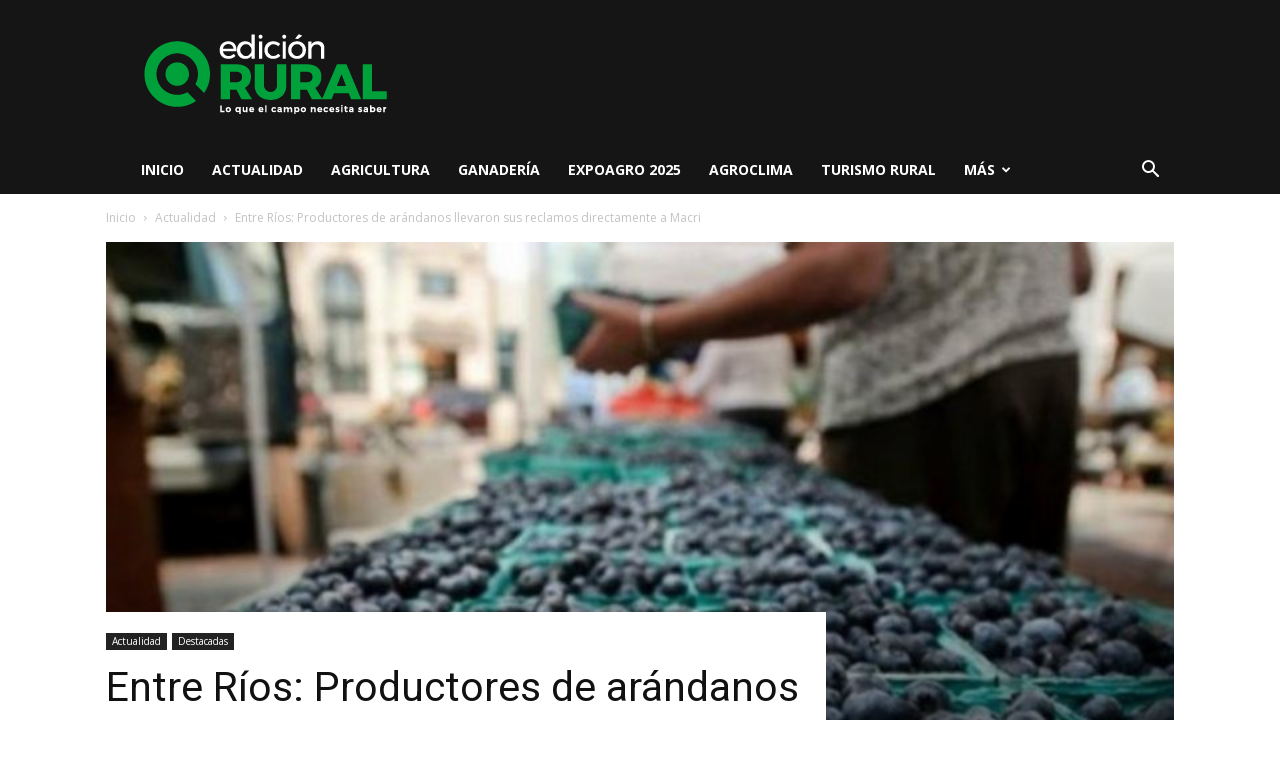

--- FILE ---
content_type: text/html; charset=UTF-8
request_url: https://www.edicionrural.com/2019/04/05/entre-rios-productores-de-arandanos-llevaron-sus-reclamos-directamente-a-macri/
body_size: 21210
content:
<!doctype html >
<!--[if IE 8]>    <html class="ie8" lang="en"> <![endif]-->
<!--[if IE 9]>    <html class="ie9" lang="en"> <![endif]-->
<!--[if gt IE 8]><!--> <html lang="es"> <!--<![endif]-->
<head>
    <title>Entre Ríos: Productores de arándanos llevaron sus reclamos directamente a Macri | Edición Rural</title>
    <meta charset="UTF-8" />
    <meta name="viewport" content="width=device-width, initial-scale=1.0">
    <link rel="pingback" href="" />
    <meta name='robots' content='max-image-preview:large' />
<meta property="og:image" content="https://www.edicionrural.com/wp-content/uploads/2018/10/arandanos.jpg" /><link rel="icon" type="image/png" href="https://www.edicionrural.com/wp-content/uploads/2018/07/edicion-rural-favicon-300x300.png"><link rel='dns-prefetch' href='//fonts.googleapis.com' />
<link rel="alternate" type="application/rss+xml" title="Edición Rural &raquo; Feed" href="https://www.edicionrural.com/feed/" />
<link rel="alternate" type="application/rss+xml" title="Edición Rural &raquo; Feed de los comentarios" href="https://www.edicionrural.com/comments/feed/" />
<link rel="alternate" type="application/rss+xml" title="Edición Rural &raquo; Comentario Entre Ríos: Productores de arándanos llevaron sus reclamos directamente a Macri del feed" href="https://www.edicionrural.com/2019/04/05/entre-rios-productores-de-arandanos-llevaron-sus-reclamos-directamente-a-macri/feed/" />
<link rel="alternate" title="oEmbed (JSON)" type="application/json+oembed" href="https://www.edicionrural.com/wp-json/oembed/1.0/embed?url=https%3A%2F%2Fwww.edicionrural.com%2F2019%2F04%2F05%2Fentre-rios-productores-de-arandanos-llevaron-sus-reclamos-directamente-a-macri%2F" />
<link rel="alternate" title="oEmbed (XML)" type="text/xml+oembed" href="https://www.edicionrural.com/wp-json/oembed/1.0/embed?url=https%3A%2F%2Fwww.edicionrural.com%2F2019%2F04%2F05%2Fentre-rios-productores-de-arandanos-llevaron-sus-reclamos-directamente-a-macri%2F&#038;format=xml" />
<style id='wp-img-auto-sizes-contain-inline-css' type='text/css'>
img:is([sizes=auto i],[sizes^="auto," i]){contain-intrinsic-size:3000px 1500px}
/*# sourceURL=wp-img-auto-sizes-contain-inline-css */
</style>
<style id='wp-emoji-styles-inline-css' type='text/css'>

	img.wp-smiley, img.emoji {
		display: inline !important;
		border: none !important;
		box-shadow: none !important;
		height: 1em !important;
		width: 1em !important;
		margin: 0 0.07em !important;
		vertical-align: -0.1em !important;
		background: none !important;
		padding: 0 !important;
	}
/*# sourceURL=wp-emoji-styles-inline-css */
</style>
<style id='wp-block-library-inline-css' type='text/css'>
:root{--wp-block-synced-color:#7a00df;--wp-block-synced-color--rgb:122,0,223;--wp-bound-block-color:var(--wp-block-synced-color);--wp-editor-canvas-background:#ddd;--wp-admin-theme-color:#007cba;--wp-admin-theme-color--rgb:0,124,186;--wp-admin-theme-color-darker-10:#006ba1;--wp-admin-theme-color-darker-10--rgb:0,107,160.5;--wp-admin-theme-color-darker-20:#005a87;--wp-admin-theme-color-darker-20--rgb:0,90,135;--wp-admin-border-width-focus:2px}@media (min-resolution:192dpi){:root{--wp-admin-border-width-focus:1.5px}}.wp-element-button{cursor:pointer}:root .has-very-light-gray-background-color{background-color:#eee}:root .has-very-dark-gray-background-color{background-color:#313131}:root .has-very-light-gray-color{color:#eee}:root .has-very-dark-gray-color{color:#313131}:root .has-vivid-green-cyan-to-vivid-cyan-blue-gradient-background{background:linear-gradient(135deg,#00d084,#0693e3)}:root .has-purple-crush-gradient-background{background:linear-gradient(135deg,#34e2e4,#4721fb 50%,#ab1dfe)}:root .has-hazy-dawn-gradient-background{background:linear-gradient(135deg,#faaca8,#dad0ec)}:root .has-subdued-olive-gradient-background{background:linear-gradient(135deg,#fafae1,#67a671)}:root .has-atomic-cream-gradient-background{background:linear-gradient(135deg,#fdd79a,#004a59)}:root .has-nightshade-gradient-background{background:linear-gradient(135deg,#330968,#31cdcf)}:root .has-midnight-gradient-background{background:linear-gradient(135deg,#020381,#2874fc)}:root{--wp--preset--font-size--normal:16px;--wp--preset--font-size--huge:42px}.has-regular-font-size{font-size:1em}.has-larger-font-size{font-size:2.625em}.has-normal-font-size{font-size:var(--wp--preset--font-size--normal)}.has-huge-font-size{font-size:var(--wp--preset--font-size--huge)}.has-text-align-center{text-align:center}.has-text-align-left{text-align:left}.has-text-align-right{text-align:right}.has-fit-text{white-space:nowrap!important}#end-resizable-editor-section{display:none}.aligncenter{clear:both}.items-justified-left{justify-content:flex-start}.items-justified-center{justify-content:center}.items-justified-right{justify-content:flex-end}.items-justified-space-between{justify-content:space-between}.screen-reader-text{border:0;clip-path:inset(50%);height:1px;margin:-1px;overflow:hidden;padding:0;position:absolute;width:1px;word-wrap:normal!important}.screen-reader-text:focus{background-color:#ddd;clip-path:none;color:#444;display:block;font-size:1em;height:auto;left:5px;line-height:normal;padding:15px 23px 14px;text-decoration:none;top:5px;width:auto;z-index:100000}html :where(.has-border-color){border-style:solid}html :where([style*=border-top-color]){border-top-style:solid}html :where([style*=border-right-color]){border-right-style:solid}html :where([style*=border-bottom-color]){border-bottom-style:solid}html :where([style*=border-left-color]){border-left-style:solid}html :where([style*=border-width]){border-style:solid}html :where([style*=border-top-width]){border-top-style:solid}html :where([style*=border-right-width]){border-right-style:solid}html :where([style*=border-bottom-width]){border-bottom-style:solid}html :where([style*=border-left-width]){border-left-style:solid}html :where(img[class*=wp-image-]){height:auto;max-width:100%}:where(figure){margin:0 0 1em}html :where(.is-position-sticky){--wp-admin--admin-bar--position-offset:var(--wp-admin--admin-bar--height,0px)}@media screen and (max-width:600px){html :where(.is-position-sticky){--wp-admin--admin-bar--position-offset:0px}}

/*# sourceURL=wp-block-library-inline-css */
</style><style id='global-styles-inline-css' type='text/css'>
:root{--wp--preset--aspect-ratio--square: 1;--wp--preset--aspect-ratio--4-3: 4/3;--wp--preset--aspect-ratio--3-4: 3/4;--wp--preset--aspect-ratio--3-2: 3/2;--wp--preset--aspect-ratio--2-3: 2/3;--wp--preset--aspect-ratio--16-9: 16/9;--wp--preset--aspect-ratio--9-16: 9/16;--wp--preset--color--black: #000000;--wp--preset--color--cyan-bluish-gray: #abb8c3;--wp--preset--color--white: #ffffff;--wp--preset--color--pale-pink: #f78da7;--wp--preset--color--vivid-red: #cf2e2e;--wp--preset--color--luminous-vivid-orange: #ff6900;--wp--preset--color--luminous-vivid-amber: #fcb900;--wp--preset--color--light-green-cyan: #7bdcb5;--wp--preset--color--vivid-green-cyan: #00d084;--wp--preset--color--pale-cyan-blue: #8ed1fc;--wp--preset--color--vivid-cyan-blue: #0693e3;--wp--preset--color--vivid-purple: #9b51e0;--wp--preset--gradient--vivid-cyan-blue-to-vivid-purple: linear-gradient(135deg,rgb(6,147,227) 0%,rgb(155,81,224) 100%);--wp--preset--gradient--light-green-cyan-to-vivid-green-cyan: linear-gradient(135deg,rgb(122,220,180) 0%,rgb(0,208,130) 100%);--wp--preset--gradient--luminous-vivid-amber-to-luminous-vivid-orange: linear-gradient(135deg,rgb(252,185,0) 0%,rgb(255,105,0) 100%);--wp--preset--gradient--luminous-vivid-orange-to-vivid-red: linear-gradient(135deg,rgb(255,105,0) 0%,rgb(207,46,46) 100%);--wp--preset--gradient--very-light-gray-to-cyan-bluish-gray: linear-gradient(135deg,rgb(238,238,238) 0%,rgb(169,184,195) 100%);--wp--preset--gradient--cool-to-warm-spectrum: linear-gradient(135deg,rgb(74,234,220) 0%,rgb(151,120,209) 20%,rgb(207,42,186) 40%,rgb(238,44,130) 60%,rgb(251,105,98) 80%,rgb(254,248,76) 100%);--wp--preset--gradient--blush-light-purple: linear-gradient(135deg,rgb(255,206,236) 0%,rgb(152,150,240) 100%);--wp--preset--gradient--blush-bordeaux: linear-gradient(135deg,rgb(254,205,165) 0%,rgb(254,45,45) 50%,rgb(107,0,62) 100%);--wp--preset--gradient--luminous-dusk: linear-gradient(135deg,rgb(255,203,112) 0%,rgb(199,81,192) 50%,rgb(65,88,208) 100%);--wp--preset--gradient--pale-ocean: linear-gradient(135deg,rgb(255,245,203) 0%,rgb(182,227,212) 50%,rgb(51,167,181) 100%);--wp--preset--gradient--electric-grass: linear-gradient(135deg,rgb(202,248,128) 0%,rgb(113,206,126) 100%);--wp--preset--gradient--midnight: linear-gradient(135deg,rgb(2,3,129) 0%,rgb(40,116,252) 100%);--wp--preset--font-size--small: 13px;--wp--preset--font-size--medium: 20px;--wp--preset--font-size--large: 36px;--wp--preset--font-size--x-large: 42px;--wp--preset--spacing--20: 0.44rem;--wp--preset--spacing--30: 0.67rem;--wp--preset--spacing--40: 1rem;--wp--preset--spacing--50: 1.5rem;--wp--preset--spacing--60: 2.25rem;--wp--preset--spacing--70: 3.38rem;--wp--preset--spacing--80: 5.06rem;--wp--preset--shadow--natural: 6px 6px 9px rgba(0, 0, 0, 0.2);--wp--preset--shadow--deep: 12px 12px 50px rgba(0, 0, 0, 0.4);--wp--preset--shadow--sharp: 6px 6px 0px rgba(0, 0, 0, 0.2);--wp--preset--shadow--outlined: 6px 6px 0px -3px rgb(255, 255, 255), 6px 6px rgb(0, 0, 0);--wp--preset--shadow--crisp: 6px 6px 0px rgb(0, 0, 0);}:where(.is-layout-flex){gap: 0.5em;}:where(.is-layout-grid){gap: 0.5em;}body .is-layout-flex{display: flex;}.is-layout-flex{flex-wrap: wrap;align-items: center;}.is-layout-flex > :is(*, div){margin: 0;}body .is-layout-grid{display: grid;}.is-layout-grid > :is(*, div){margin: 0;}:where(.wp-block-columns.is-layout-flex){gap: 2em;}:where(.wp-block-columns.is-layout-grid){gap: 2em;}:where(.wp-block-post-template.is-layout-flex){gap: 1.25em;}:where(.wp-block-post-template.is-layout-grid){gap: 1.25em;}.has-black-color{color: var(--wp--preset--color--black) !important;}.has-cyan-bluish-gray-color{color: var(--wp--preset--color--cyan-bluish-gray) !important;}.has-white-color{color: var(--wp--preset--color--white) !important;}.has-pale-pink-color{color: var(--wp--preset--color--pale-pink) !important;}.has-vivid-red-color{color: var(--wp--preset--color--vivid-red) !important;}.has-luminous-vivid-orange-color{color: var(--wp--preset--color--luminous-vivid-orange) !important;}.has-luminous-vivid-amber-color{color: var(--wp--preset--color--luminous-vivid-amber) !important;}.has-light-green-cyan-color{color: var(--wp--preset--color--light-green-cyan) !important;}.has-vivid-green-cyan-color{color: var(--wp--preset--color--vivid-green-cyan) !important;}.has-pale-cyan-blue-color{color: var(--wp--preset--color--pale-cyan-blue) !important;}.has-vivid-cyan-blue-color{color: var(--wp--preset--color--vivid-cyan-blue) !important;}.has-vivid-purple-color{color: var(--wp--preset--color--vivid-purple) !important;}.has-black-background-color{background-color: var(--wp--preset--color--black) !important;}.has-cyan-bluish-gray-background-color{background-color: var(--wp--preset--color--cyan-bluish-gray) !important;}.has-white-background-color{background-color: var(--wp--preset--color--white) !important;}.has-pale-pink-background-color{background-color: var(--wp--preset--color--pale-pink) !important;}.has-vivid-red-background-color{background-color: var(--wp--preset--color--vivid-red) !important;}.has-luminous-vivid-orange-background-color{background-color: var(--wp--preset--color--luminous-vivid-orange) !important;}.has-luminous-vivid-amber-background-color{background-color: var(--wp--preset--color--luminous-vivid-amber) !important;}.has-light-green-cyan-background-color{background-color: var(--wp--preset--color--light-green-cyan) !important;}.has-vivid-green-cyan-background-color{background-color: var(--wp--preset--color--vivid-green-cyan) !important;}.has-pale-cyan-blue-background-color{background-color: var(--wp--preset--color--pale-cyan-blue) !important;}.has-vivid-cyan-blue-background-color{background-color: var(--wp--preset--color--vivid-cyan-blue) !important;}.has-vivid-purple-background-color{background-color: var(--wp--preset--color--vivid-purple) !important;}.has-black-border-color{border-color: var(--wp--preset--color--black) !important;}.has-cyan-bluish-gray-border-color{border-color: var(--wp--preset--color--cyan-bluish-gray) !important;}.has-white-border-color{border-color: var(--wp--preset--color--white) !important;}.has-pale-pink-border-color{border-color: var(--wp--preset--color--pale-pink) !important;}.has-vivid-red-border-color{border-color: var(--wp--preset--color--vivid-red) !important;}.has-luminous-vivid-orange-border-color{border-color: var(--wp--preset--color--luminous-vivid-orange) !important;}.has-luminous-vivid-amber-border-color{border-color: var(--wp--preset--color--luminous-vivid-amber) !important;}.has-light-green-cyan-border-color{border-color: var(--wp--preset--color--light-green-cyan) !important;}.has-vivid-green-cyan-border-color{border-color: var(--wp--preset--color--vivid-green-cyan) !important;}.has-pale-cyan-blue-border-color{border-color: var(--wp--preset--color--pale-cyan-blue) !important;}.has-vivid-cyan-blue-border-color{border-color: var(--wp--preset--color--vivid-cyan-blue) !important;}.has-vivid-purple-border-color{border-color: var(--wp--preset--color--vivid-purple) !important;}.has-vivid-cyan-blue-to-vivid-purple-gradient-background{background: var(--wp--preset--gradient--vivid-cyan-blue-to-vivid-purple) !important;}.has-light-green-cyan-to-vivid-green-cyan-gradient-background{background: var(--wp--preset--gradient--light-green-cyan-to-vivid-green-cyan) !important;}.has-luminous-vivid-amber-to-luminous-vivid-orange-gradient-background{background: var(--wp--preset--gradient--luminous-vivid-amber-to-luminous-vivid-orange) !important;}.has-luminous-vivid-orange-to-vivid-red-gradient-background{background: var(--wp--preset--gradient--luminous-vivid-orange-to-vivid-red) !important;}.has-very-light-gray-to-cyan-bluish-gray-gradient-background{background: var(--wp--preset--gradient--very-light-gray-to-cyan-bluish-gray) !important;}.has-cool-to-warm-spectrum-gradient-background{background: var(--wp--preset--gradient--cool-to-warm-spectrum) !important;}.has-blush-light-purple-gradient-background{background: var(--wp--preset--gradient--blush-light-purple) !important;}.has-blush-bordeaux-gradient-background{background: var(--wp--preset--gradient--blush-bordeaux) !important;}.has-luminous-dusk-gradient-background{background: var(--wp--preset--gradient--luminous-dusk) !important;}.has-pale-ocean-gradient-background{background: var(--wp--preset--gradient--pale-ocean) !important;}.has-electric-grass-gradient-background{background: var(--wp--preset--gradient--electric-grass) !important;}.has-midnight-gradient-background{background: var(--wp--preset--gradient--midnight) !important;}.has-small-font-size{font-size: var(--wp--preset--font-size--small) !important;}.has-medium-font-size{font-size: var(--wp--preset--font-size--medium) !important;}.has-large-font-size{font-size: var(--wp--preset--font-size--large) !important;}.has-x-large-font-size{font-size: var(--wp--preset--font-size--x-large) !important;}
/*# sourceURL=global-styles-inline-css */
</style>

<style id='classic-theme-styles-inline-css' type='text/css'>
/*! This file is auto-generated */
.wp-block-button__link{color:#fff;background-color:#32373c;border-radius:9999px;box-shadow:none;text-decoration:none;padding:calc(.667em + 2px) calc(1.333em + 2px);font-size:1.125em}.wp-block-file__button{background:#32373c;color:#fff;text-decoration:none}
/*# sourceURL=/wp-includes/css/classic-themes.min.css */
</style>
<link rel='stylesheet' id='dashicons-css' href='https://www.edicionrural.com/wp-includes/css/dashicons.min.css' type='text/css' media='all' />
<link rel='stylesheet' id='admin-bar-css' href='https://www.edicionrural.com/wp-includes/css/admin-bar.min.css' type='text/css' media='all' />
<style id='admin-bar-inline-css' type='text/css'>

    /* Hide CanvasJS credits for P404 charts specifically */
    #p404RedirectChart .canvasjs-chart-credit {
        display: none !important;
    }
    
    #p404RedirectChart canvas {
        border-radius: 6px;
    }

    .p404-redirect-adminbar-weekly-title {
        font-weight: bold;
        font-size: 14px;
        color: #fff;
        margin-bottom: 6px;
    }

    #wpadminbar #wp-admin-bar-p404_free_top_button .ab-icon:before {
        content: "\f103";
        color: #dc3545;
        top: 3px;
    }
    
    #wp-admin-bar-p404_free_top_button .ab-item {
        min-width: 80px !important;
        padding: 0px !important;
    }
    
    /* Ensure proper positioning and z-index for P404 dropdown */
    .p404-redirect-adminbar-dropdown-wrap { 
        min-width: 0; 
        padding: 0;
        position: static !important;
    }
    
    #wpadminbar #wp-admin-bar-p404_free_top_button_dropdown {
        position: static !important;
    }
    
    #wpadminbar #wp-admin-bar-p404_free_top_button_dropdown .ab-item {
        padding: 0 !important;
        margin: 0 !important;
    }
    
    .p404-redirect-dropdown-container {
        min-width: 340px;
        padding: 18px 18px 12px 18px;
        background: #23282d !important;
        color: #fff;
        border-radius: 12px;
        box-shadow: 0 8px 32px rgba(0,0,0,0.25);
        margin-top: 10px;
        position: relative !important;
        z-index: 999999 !important;
        display: block !important;
        border: 1px solid #444;
    }
    
    /* Ensure P404 dropdown appears on hover */
    #wpadminbar #wp-admin-bar-p404_free_top_button .p404-redirect-dropdown-container { 
        display: none !important;
    }
    
    #wpadminbar #wp-admin-bar-p404_free_top_button:hover .p404-redirect-dropdown-container { 
        display: block !important;
    }
    
    #wpadminbar #wp-admin-bar-p404_free_top_button:hover #wp-admin-bar-p404_free_top_button_dropdown .p404-redirect-dropdown-container {
        display: block !important;
    }
    
    .p404-redirect-card {
        background: #2c3338;
        border-radius: 8px;
        padding: 18px 18px 12px 18px;
        box-shadow: 0 2px 8px rgba(0,0,0,0.07);
        display: flex;
        flex-direction: column;
        align-items: flex-start;
        border: 1px solid #444;
    }
    
    .p404-redirect-btn {
        display: inline-block;
        background: #dc3545;
        color: #fff !important;
        font-weight: bold;
        padding: 5px 22px;
        border-radius: 8px;
        text-decoration: none;
        font-size: 17px;
        transition: background 0.2s, box-shadow 0.2s;
        margin-top: 8px;
        box-shadow: 0 2px 8px rgba(220,53,69,0.15);
        text-align: center;
        line-height: 1.6;
    }
    
    .p404-redirect-btn:hover {
        background: #c82333;
        color: #fff !important;
        box-shadow: 0 4px 16px rgba(220,53,69,0.25);
    }
    
    /* Prevent conflicts with other admin bar dropdowns */
    #wpadminbar .ab-top-menu > li:hover > .ab-item,
    #wpadminbar .ab-top-menu > li.hover > .ab-item {
        z-index: auto;
    }
    
    #wpadminbar #wp-admin-bar-p404_free_top_button:hover > .ab-item {
        z-index: 999998 !important;
    }
    
/*# sourceURL=admin-bar-inline-css */
</style>
<link rel='stylesheet' id='google-fonts-style-css' href='https://fonts.googleapis.com/css?family=Open+Sans%3A300italic%2C400%2C400italic%2C600%2C600italic%2C700%7CRoboto%3A300%2C400%2C400italic%2C500%2C500italic%2C700%2C900&#038;ver=8.8.1' type='text/css' media='all' />
<link rel='stylesheet' id='td-theme-css' href='https://www.edicionrural.com/wp-content/themes/Newspaper/style.css' type='text/css' media='all' />
<link rel='stylesheet' id='td-theme-child-css' href='https://www.edicionrural.com/wp-content/themes/Newspaper-child/style.css' type='text/css' media='all' />
<script type="text/javascript" src="https://www.edicionrural.com/wp-includes/js/jquery/jquery.min.js" id="jquery-core-js"></script>
<script type="text/javascript" src="https://www.edicionrural.com/wp-includes/js/jquery/jquery-migrate.min.js" id="jquery-migrate-js"></script>
<link rel="EditURI" type="application/rsd+xml" title="RSD" href="https://www.edicionrural.com/xmlrpc.php?rsd" />
<meta name="generator" content="WordPress 6.9" />
<link rel="canonical" href="https://www.edicionrural.com/2019/04/05/entre-rios-productores-de-arandanos-llevaron-sus-reclamos-directamente-a-macri/" />
<link rel='shortlink' href='https://www.edicionrural.com/?p=3335' />
<!--[if lt IE 9]><script src="https://cdnjs.cloudflare.com/ajax/libs/html5shiv/3.7.3/html5shiv.js"></script><![endif]-->
    
<!-- JS generated by theme -->

<script>
    
    

	    var tdBlocksArray = []; //here we store all the items for the current page

	    //td_block class - each ajax block uses a object of this class for requests
	    function tdBlock() {
		    this.id = '';
		    this.block_type = 1; //block type id (1-234 etc)
		    this.atts = '';
		    this.td_column_number = '';
		    this.td_current_page = 1; //
		    this.post_count = 0; //from wp
		    this.found_posts = 0; //from wp
		    this.max_num_pages = 0; //from wp
		    this.td_filter_value = ''; //current live filter value
		    this.is_ajax_running = false;
		    this.td_user_action = ''; // load more or infinite loader (used by the animation)
		    this.header_color = '';
		    this.ajax_pagination_infinite_stop = ''; //show load more at page x
	    }


        // td_js_generator - mini detector
        (function(){
            var htmlTag = document.getElementsByTagName("html")[0];

	        if ( navigator.userAgent.indexOf("MSIE 10.0") > -1 ) {
                htmlTag.className += ' ie10';
            }

            if ( !!navigator.userAgent.match(/Trident.*rv\:11\./) ) {
                htmlTag.className += ' ie11';
            }

	        if ( navigator.userAgent.indexOf("Edge") > -1 ) {
                htmlTag.className += ' ieEdge';
            }

            if ( /(iPad|iPhone|iPod)/g.test(navigator.userAgent) ) {
                htmlTag.className += ' td-md-is-ios';
            }

            var user_agent = navigator.userAgent.toLowerCase();
            if ( user_agent.indexOf("android") > -1 ) {
                htmlTag.className += ' td-md-is-android';
            }

            if ( -1 !== navigator.userAgent.indexOf('Mac OS X')  ) {
                htmlTag.className += ' td-md-is-os-x';
            }

            if ( /chrom(e|ium)/.test(navigator.userAgent.toLowerCase()) ) {
               htmlTag.className += ' td-md-is-chrome';
            }

            if ( -1 !== navigator.userAgent.indexOf('Firefox') ) {
                htmlTag.className += ' td-md-is-firefox';
            }

            if ( -1 !== navigator.userAgent.indexOf('Safari') && -1 === navigator.userAgent.indexOf('Chrome') ) {
                htmlTag.className += ' td-md-is-safari';
            }

            if( -1 !== navigator.userAgent.indexOf('IEMobile') ){
                htmlTag.className += ' td-md-is-iemobile';
            }

        })();




        var tdLocalCache = {};

        ( function () {
            "use strict";

            tdLocalCache = {
                data: {},
                remove: function (resource_id) {
                    delete tdLocalCache.data[resource_id];
                },
                exist: function (resource_id) {
                    return tdLocalCache.data.hasOwnProperty(resource_id) && tdLocalCache.data[resource_id] !== null;
                },
                get: function (resource_id) {
                    return tdLocalCache.data[resource_id];
                },
                set: function (resource_id, cachedData) {
                    tdLocalCache.remove(resource_id);
                    tdLocalCache.data[resource_id] = cachedData;
                }
            };
        })();

    
    
var td_viewport_interval_list=[{"limitBottom":767,"sidebarWidth":228},{"limitBottom":1018,"sidebarWidth":300},{"limitBottom":1140,"sidebarWidth":324}];
var td_animation_stack_effect="type0";
var tds_animation_stack=true;
var td_animation_stack_specific_selectors=".entry-thumb, img";
var td_animation_stack_general_selectors=".td-animation-stack img, .td-animation-stack .entry-thumb, .post img";
var td_ajax_url="https:\/\/www.edicionrural.com\/wp-admin\/admin-ajax.php?td_theme_name=Newspaper&v=8.8.1";
var td_get_template_directory_uri="https:\/\/www.edicionrural.com\/wp-content\/themes\/Newspaper";
var tds_snap_menu="smart_snap_always";
var tds_logo_on_sticky="show_header_logo";
var tds_header_style="3";
var td_please_wait="Por favor espera...";
var td_email_user_pass_incorrect="Usuario o contrase\u00f1a incorrecta!";
var td_email_user_incorrect="Correo electr\u00f3nico o nombre de usuario incorrecto!";
var td_email_incorrect="Correo electr\u00f3nico incorrecto!";
var tds_more_articles_on_post_enable="show";
var tds_more_articles_on_post_time_to_wait="";
var tds_more_articles_on_post_pages_distance_from_top=0;
var tds_theme_color_site_wide="#02752e";
var tds_smart_sidebar="enabled";
var tdThemeName="Newspaper";
var td_magnific_popup_translation_tPrev="Anterior (tecla de flecha izquierda)";
var td_magnific_popup_translation_tNext="Siguiente (tecla de flecha derecha)";
var td_magnific_popup_translation_tCounter="%curr% de %total%";
var td_magnific_popup_translation_ajax_tError="El contenido de %url% no pudo cargarse.";
var td_magnific_popup_translation_image_tError="La imagen #%curr% no pudo cargarse.";
var tdDateNamesI18n={"month_names":["enero","febrero","marzo","abril","mayo","junio","julio","agosto","septiembre","octubre","noviembre","diciembre"],"month_names_short":["Ene","Feb","Mar","Abr","May","Jun","Jul","Ago","Sep","Oct","Nov","Dic"],"day_names":["domingo","lunes","martes","mi\u00e9rcoles","jueves","viernes","s\u00e1bado"],"day_names_short":["Dom","Lun","Mar","Mi\u00e9","Jue","Vie","S\u00e1b"]};
var td_ad_background_click_link="";
var td_ad_background_click_target="";
</script>


<!-- Header style compiled by theme -->

<style>
    
.td-header-wrap .black-menu .sf-menu > .current-menu-item > a,
    .td-header-wrap .black-menu .sf-menu > .current-menu-ancestor > a,
    .td-header-wrap .black-menu .sf-menu > .current-category-ancestor > a,
    .td-header-wrap .black-menu .sf-menu > li > a:hover,
    .td-header-wrap .black-menu .sf-menu > .sfHover > a,
    .td-header-style-12 .td-header-menu-wrap-full,
    .sf-menu > .current-menu-item > a:after,
    .sf-menu > .current-menu-ancestor > a:after,
    .sf-menu > .current-category-ancestor > a:after,
    .sf-menu > li:hover > a:after,
    .sf-menu > .sfHover > a:after,
    .td-header-style-12 .td-affix,
    .header-search-wrap .td-drop-down-search:after,
    .header-search-wrap .td-drop-down-search .btn:hover,
    input[type=submit]:hover,
    .td-read-more a,
    .td-post-category:hover,
    .td-grid-style-1.td-hover-1 .td-big-grid-post:hover .td-post-category,
    .td-grid-style-5.td-hover-1 .td-big-grid-post:hover .td-post-category,
    .td_top_authors .td-active .td-author-post-count,
    .td_top_authors .td-active .td-author-comments-count,
    .td_top_authors .td_mod_wrap:hover .td-author-post-count,
    .td_top_authors .td_mod_wrap:hover .td-author-comments-count,
    .td-404-sub-sub-title a:hover,
    .td-search-form-widget .wpb_button:hover,
    .td-rating-bar-wrap div,
    .td_category_template_3 .td-current-sub-category,
    .dropcap,
    .td_wrapper_video_playlist .td_video_controls_playlist_wrapper,
    .wpb_default,
    .wpb_default:hover,
    .td-left-smart-list:hover,
    .td-right-smart-list:hover,
    .woocommerce-checkout .woocommerce input.button:hover,
    .woocommerce-page .woocommerce a.button:hover,
    .woocommerce-account div.woocommerce .button:hover,
    #bbpress-forums button:hover,
    .bbp_widget_login .button:hover,
    .td-footer-wrapper .td-post-category,
    .td-footer-wrapper .widget_product_search input[type="submit"]:hover,
    .woocommerce .product a.button:hover,
    .woocommerce .product #respond input#submit:hover,
    .woocommerce .checkout input#place_order:hover,
    .woocommerce .woocommerce.widget .button:hover,
    .single-product .product .summary .cart .button:hover,
    .woocommerce-cart .woocommerce table.cart .button:hover,
    .woocommerce-cart .woocommerce .shipping-calculator-form .button:hover,
    .td-next-prev-wrap a:hover,
    .td-load-more-wrap a:hover,
    .td-post-small-box a:hover,
    .page-nav .current,
    .page-nav:first-child > div,
    .td_category_template_8 .td-category-header .td-category a.td-current-sub-category,
    .td_category_template_4 .td-category-siblings .td-category a:hover,
    #bbpress-forums .bbp-pagination .current,
    #bbpress-forums #bbp-single-user-details #bbp-user-navigation li.current a,
    .td-theme-slider:hover .slide-meta-cat a,
    a.vc_btn-black:hover,
    .td-trending-now-wrapper:hover .td-trending-now-title,
    .td-scroll-up,
    .td-smart-list-button:hover,
    .td-weather-information:before,
    .td-weather-week:before,
    .td_block_exchange .td-exchange-header:before,
    .td_block_big_grid_9.td-grid-style-1 .td-post-category,
    .td_block_big_grid_9.td-grid-style-5 .td-post-category,
    .td-grid-style-6.td-hover-1 .td-module-thumb:after,
    .td-pulldown-syle-2 .td-subcat-dropdown ul:after,
    .td_block_template_9 .td-block-title:after,
    .td_block_template_15 .td-block-title:before,
    div.wpforms-container .wpforms-form div.wpforms-submit-container button[type=submit] {
        background-color: #02752e;
    }

    .td_block_template_4 .td-related-title .td-cur-simple-item:before {
        border-color: #02752e transparent transparent transparent !important;
    }

    .woocommerce .woocommerce-message .button:hover,
    .woocommerce .woocommerce-error .button:hover,
    .woocommerce .woocommerce-info .button:hover {
        background-color: #02752e !important;
    }
    
    
    .td_block_template_4 .td-related-title .td-cur-simple-item,
    .td_block_template_3 .td-related-title .td-cur-simple-item,
    .td_block_template_9 .td-related-title:after {
        background-color: #02752e;
    }

    .woocommerce .product .onsale,
    .woocommerce.widget .ui-slider .ui-slider-handle {
        background: none #02752e;
    }

    .woocommerce.widget.widget_layered_nav_filters ul li a {
        background: none repeat scroll 0 0 #02752e !important;
    }

    a,
    cite a:hover,
    .td_mega_menu_sub_cats .cur-sub-cat,
    .td-mega-span h3 a:hover,
    .td_mod_mega_menu:hover .entry-title a,
    .header-search-wrap .result-msg a:hover,
    .td-header-top-menu .td-drop-down-search .td_module_wrap:hover .entry-title a,
    .td-header-top-menu .td-icon-search:hover,
    .td-header-wrap .result-msg a:hover,
    .top-header-menu li a:hover,
    .top-header-menu .current-menu-item > a,
    .top-header-menu .current-menu-ancestor > a,
    .top-header-menu .current-category-ancestor > a,
    .td-social-icon-wrap > a:hover,
    .td-header-sp-top-widget .td-social-icon-wrap a:hover,
    .td-page-content blockquote p,
    .td-post-content blockquote p,
    .mce-content-body blockquote p,
    .comment-content blockquote p,
    .wpb_text_column blockquote p,
    .td_block_text_with_title blockquote p,
    .td_module_wrap:hover .entry-title a,
    .td-subcat-filter .td-subcat-list a:hover,
    .td-subcat-filter .td-subcat-dropdown a:hover,
    .td_quote_on_blocks,
    .dropcap2,
    .dropcap3,
    .td_top_authors .td-active .td-authors-name a,
    .td_top_authors .td_mod_wrap:hover .td-authors-name a,
    .td-post-next-prev-content a:hover,
    .author-box-wrap .td-author-social a:hover,
    .td-author-name a:hover,
    .td-author-url a:hover,
    .td_mod_related_posts:hover h3 > a,
    .td-post-template-11 .td-related-title .td-related-left:hover,
    .td-post-template-11 .td-related-title .td-related-right:hover,
    .td-post-template-11 .td-related-title .td-cur-simple-item,
    .td-post-template-11 .td_block_related_posts .td-next-prev-wrap a:hover,
    .comment-reply-link:hover,
    .logged-in-as a:hover,
    #cancel-comment-reply-link:hover,
    .td-search-query,
    .td-category-header .td-pulldown-category-filter-link:hover,
    .td-category-siblings .td-subcat-dropdown a:hover,
    .td-category-siblings .td-subcat-dropdown a.td-current-sub-category,
    .widget a:hover,
    .td_wp_recentcomments a:hover,
    .archive .widget_archive .current,
    .archive .widget_archive .current a,
    .widget_calendar tfoot a:hover,
    .woocommerce a.added_to_cart:hover,
    .woocommerce-account .woocommerce-MyAccount-navigation a:hover,
    #bbpress-forums li.bbp-header .bbp-reply-content span a:hover,
    #bbpress-forums .bbp-forum-freshness a:hover,
    #bbpress-forums .bbp-topic-freshness a:hover,
    #bbpress-forums .bbp-forums-list li a:hover,
    #bbpress-forums .bbp-forum-title:hover,
    #bbpress-forums .bbp-topic-permalink:hover,
    #bbpress-forums .bbp-topic-started-by a:hover,
    #bbpress-forums .bbp-topic-started-in a:hover,
    #bbpress-forums .bbp-body .super-sticky li.bbp-topic-title .bbp-topic-permalink,
    #bbpress-forums .bbp-body .sticky li.bbp-topic-title .bbp-topic-permalink,
    .widget_display_replies .bbp-author-name,
    .widget_display_topics .bbp-author-name,
    .footer-text-wrap .footer-email-wrap a,
    .td-subfooter-menu li a:hover,
    .footer-social-wrap a:hover,
    a.vc_btn-black:hover,
    .td-smart-list-dropdown-wrap .td-smart-list-button:hover,
    .td_module_17 .td-read-more a:hover,
    .td_module_18 .td-read-more a:hover,
    .td_module_19 .td-post-author-name a:hover,
    .td-instagram-user a,
    .td-pulldown-syle-2 .td-subcat-dropdown:hover .td-subcat-more span,
    .td-pulldown-syle-2 .td-subcat-dropdown:hover .td-subcat-more i,
    .td-pulldown-syle-3 .td-subcat-dropdown:hover .td-subcat-more span,
    .td-pulldown-syle-3 .td-subcat-dropdown:hover .td-subcat-more i,
    .td-block-title-wrap .td-wrapper-pulldown-filter .td-pulldown-filter-display-option:hover,
    .td-block-title-wrap .td-wrapper-pulldown-filter .td-pulldown-filter-display-option:hover i,
    .td-block-title-wrap .td-wrapper-pulldown-filter .td-pulldown-filter-link:hover,
    .td-block-title-wrap .td-wrapper-pulldown-filter .td-pulldown-filter-item .td-cur-simple-item,
    .td_block_template_2 .td-related-title .td-cur-simple-item,
    .td_block_template_5 .td-related-title .td-cur-simple-item,
    .td_block_template_6 .td-related-title .td-cur-simple-item,
    .td_block_template_7 .td-related-title .td-cur-simple-item,
    .td_block_template_8 .td-related-title .td-cur-simple-item,
    .td_block_template_9 .td-related-title .td-cur-simple-item,
    .td_block_template_10 .td-related-title .td-cur-simple-item,
    .td_block_template_11 .td-related-title .td-cur-simple-item,
    .td_block_template_12 .td-related-title .td-cur-simple-item,
    .td_block_template_13 .td-related-title .td-cur-simple-item,
    .td_block_template_14 .td-related-title .td-cur-simple-item,
    .td_block_template_15 .td-related-title .td-cur-simple-item,
    .td_block_template_16 .td-related-title .td-cur-simple-item,
    .td_block_template_17 .td-related-title .td-cur-simple-item,
    .td-theme-wrap .sf-menu ul .td-menu-item > a:hover,
    .td-theme-wrap .sf-menu ul .sfHover > a,
    .td-theme-wrap .sf-menu ul .current-menu-ancestor > a,
    .td-theme-wrap .sf-menu ul .current-category-ancestor > a,
    .td-theme-wrap .sf-menu ul .current-menu-item > a,
    .td_outlined_btn {
        color: #02752e;
    }

    a.vc_btn-black.vc_btn_square_outlined:hover,
    a.vc_btn-black.vc_btn_outlined:hover,
    .td-mega-menu-page .wpb_content_element ul li a:hover,
    .td-theme-wrap .td-aj-search-results .td_module_wrap:hover .entry-title a,
    .td-theme-wrap .header-search-wrap .result-msg a:hover {
        color: #02752e !important;
    }

    .td-next-prev-wrap a:hover,
    .td-load-more-wrap a:hover,
    .td-post-small-box a:hover,
    .page-nav .current,
    .page-nav:first-child > div,
    .td_category_template_8 .td-category-header .td-category a.td-current-sub-category,
    .td_category_template_4 .td-category-siblings .td-category a:hover,
    #bbpress-forums .bbp-pagination .current,
    .post .td_quote_box,
    .page .td_quote_box,
    a.vc_btn-black:hover,
    .td_block_template_5 .td-block-title > *,
    .td_outlined_btn {
        border-color: #02752e;
    }

    .td_wrapper_video_playlist .td_video_currently_playing:after {
        border-color: #02752e !important;
    }

    .header-search-wrap .td-drop-down-search:before {
        border-color: transparent transparent #02752e transparent;
    }

    .block-title > span,
    .block-title > a,
    .block-title > label,
    .widgettitle,
    .widgettitle:after,
    .td-trending-now-title,
    .td-trending-now-wrapper:hover .td-trending-now-title,
    .wpb_tabs li.ui-tabs-active a,
    .wpb_tabs li:hover a,
    .vc_tta-container .vc_tta-color-grey.vc_tta-tabs-position-top.vc_tta-style-classic .vc_tta-tabs-container .vc_tta-tab.vc_active > a,
    .vc_tta-container .vc_tta-color-grey.vc_tta-tabs-position-top.vc_tta-style-classic .vc_tta-tabs-container .vc_tta-tab:hover > a,
    .td_block_template_1 .td-related-title .td-cur-simple-item,
    .woocommerce .product .products h2:not(.woocommerce-loop-product__title),
    .td-subcat-filter .td-subcat-dropdown:hover .td-subcat-more, 
    .td_3D_btn,
    .td_shadow_btn,
    .td_default_btn,
    .td_round_btn, 
    .td_outlined_btn:hover {
    	background-color: #02752e;
    }

    .woocommerce div.product .woocommerce-tabs ul.tabs li.active {
    	background-color: #02752e !important;
    }

    .block-title,
    .td_block_template_1 .td-related-title,
    .wpb_tabs .wpb_tabs_nav,
    .vc_tta-container .vc_tta-color-grey.vc_tta-tabs-position-top.vc_tta-style-classic .vc_tta-tabs-container,
    .woocommerce div.product .woocommerce-tabs ul.tabs:before {
        border-color: #02752e;
    }
    .td_block_wrap .td-subcat-item a.td-cur-simple-item {
	    color: #02752e;
	}


    
    .td-grid-style-4 .entry-title
    {
        background-color: rgba(2, 117, 46, 0.7);
    }

    
    .block-title > span,
    .block-title > span > a,
    .block-title > a,
    .block-title > label,
    .widgettitle,
    .widgettitle:after,
    .td-trending-now-title,
    .td-trending-now-wrapper:hover .td-trending-now-title,
    .wpb_tabs li.ui-tabs-active a,
    .wpb_tabs li:hover a,
    .vc_tta-container .vc_tta-color-grey.vc_tta-tabs-position-top.vc_tta-style-classic .vc_tta-tabs-container .vc_tta-tab.vc_active > a,
    .vc_tta-container .vc_tta-color-grey.vc_tta-tabs-position-top.vc_tta-style-classic .vc_tta-tabs-container .vc_tta-tab:hover > a,
    .td_block_template_1 .td-related-title .td-cur-simple-item,
    .woocommerce .product .products h2:not(.woocommerce-loop-product__title),
    .td-subcat-filter .td-subcat-dropdown:hover .td-subcat-more,
    .td-weather-information:before,
    .td-weather-week:before,
    .td_block_exchange .td-exchange-header:before,
    .td-theme-wrap .td_block_template_3 .td-block-title > *,
    .td-theme-wrap .td_block_template_4 .td-block-title > *,
    .td-theme-wrap .td_block_template_7 .td-block-title > *,
    .td-theme-wrap .td_block_template_9 .td-block-title:after,
    .td-theme-wrap .td_block_template_10 .td-block-title::before,
    .td-theme-wrap .td_block_template_11 .td-block-title::before,
    .td-theme-wrap .td_block_template_11 .td-block-title::after,
    .td-theme-wrap .td_block_template_14 .td-block-title,
    .td-theme-wrap .td_block_template_15 .td-block-title:before,
    .td-theme-wrap .td_block_template_17 .td-block-title:before {
        background-color: #222222;
    }

    .woocommerce div.product .woocommerce-tabs ul.tabs li.active {
    	background-color: #222222 !important;
    }

    .block-title,
    .td_block_template_1 .td-related-title,
    .wpb_tabs .wpb_tabs_nav,
    .vc_tta-container .vc_tta-color-grey.vc_tta-tabs-position-top.vc_tta-style-classic .vc_tta-tabs-container,
    .woocommerce div.product .woocommerce-tabs ul.tabs:before,
    .td-theme-wrap .td_block_template_5 .td-block-title > *,
    .td-theme-wrap .td_block_template_17 .td-block-title,
    .td-theme-wrap .td_block_template_17 .td-block-title::before {
        border-color: #222222;
    }

    .td-theme-wrap .td_block_template_4 .td-block-title > *:before,
    .td-theme-wrap .td_block_template_17 .td-block-title::after {
        border-color: #222222 transparent transparent transparent;
    }
    
    .td-theme-wrap .td_block_template_4 .td-related-title .td-cur-simple-item:before {
        border-color: #222222 transparent transparent transparent !important;
    }

    
    .sf-menu > .current-menu-item > a:after,
    .sf-menu > .current-menu-ancestor > a:after,
    .sf-menu > .current-category-ancestor > a:after,
    .sf-menu > li:hover > a:after,
    .sf-menu > .sfHover > a:after,
    .td_block_mega_menu .td-next-prev-wrap a:hover,
    .td-mega-span .td-post-category:hover,
    .td-header-wrap .black-menu .sf-menu > li > a:hover,
    .td-header-wrap .black-menu .sf-menu > .current-menu-ancestor > a,
    .td-header-wrap .black-menu .sf-menu > .sfHover > a,
    .header-search-wrap .td-drop-down-search:after,
    .header-search-wrap .td-drop-down-search .btn:hover,
    .td-header-wrap .black-menu .sf-menu > .current-menu-item > a,
    .td-header-wrap .black-menu .sf-menu > .current-menu-ancestor > a,
    .td-header-wrap .black-menu .sf-menu > .current-category-ancestor > a {
        background-color: #02752e;
    }


    .td_block_mega_menu .td-next-prev-wrap a:hover {
        border-color: #02752e;
    }

    .header-search-wrap .td-drop-down-search:before {
        border-color: transparent transparent #02752e transparent;
    }

    .td_mega_menu_sub_cats .cur-sub-cat,
    .td_mod_mega_menu:hover .entry-title a,
    .td-theme-wrap .sf-menu ul .td-menu-item > a:hover,
    .td-theme-wrap .sf-menu ul .sfHover > a,
    .td-theme-wrap .sf-menu ul .current-menu-ancestor > a,
    .td-theme-wrap .sf-menu ul .current-category-ancestor > a,
    .td-theme-wrap .sf-menu ul .current-menu-item > a {
        color: #02752e;
    }
    
    
    
    .td-header-bg:before {
        background-image: url('https://www.edicionrural.com/wp-content/uploads/2018/07/background-header.png');
    }

    
    .td-footer-wrapper,
    .td-footer-wrapper .td_block_template_7 .td-block-title > *,
    .td-footer-wrapper .td_block_template_17 .td-block-title,
    .td-footer-wrapper .td-block-title-wrap .td-wrapper-pulldown-filter {
        background-color: #111111;
    }

    
    .td-footer-wrapper::before {
        background-image: url('https://www.edicionrural.com/wp-content/uploads/2018/06/8.jpg');
    }

    
    .td-footer-wrapper::before {
        background-size: cover;
    }

    
    .td-footer-wrapper::before {
        background-position: center center;
    }

    
    .td-footer-wrapper::before {
        opacity: 0.1;
    }



    
    .td-menu-background,
    .td-search-background {
        background-image: url('https://www.edicionrural.com/wp-content/uploads/2018/06/8.jpg');
    }

    
    .white-popup-block:before {
        background-image: url('https://www.edicionrural.com/wp-content/uploads/2018/06/8.jpg');
    }

    
    .td_module_2 .td-module-title {
    	font-weight:500;
	
    }
    
    .td_module_4 .td-module-title {
    	font-weight:500;
	
    }
    
    .td_module_10 .td-module-title {
    	font-weight:500;
	
    }
</style>

<!-- Global site tag (gtag.js) - Google Analytics -->
<script async src="https://www.googletagmanager.com/gtag/js?id=G-XN3V5E3RQR"></script>
<script>
  window.dataLayer = window.dataLayer || [];
  function gtag(){dataLayer.push(arguments);}
  gtag('js', new Date());

  gtag('config', 'G-XN3V5E3RQR');
</script><script type="application/ld+json">
                        {
                            "@context": "http://schema.org",
                            "@type": "BreadcrumbList",
                            "itemListElement": [{
                            "@type": "ListItem",
                            "position": 1,
                                "item": {
                                "@type": "WebSite",
                                "@id": "https://www.edicionrural.com/",
                                "name": "Inicio"                                               
                            }
                        },{
                            "@type": "ListItem",
                            "position": 2,
                                "item": {
                                "@type": "WebPage",
                                "@id": "https://www.edicionrural.com/category/actualidad/",
                                "name": "Actualidad"
                            }
                        },{
                            "@type": "ListItem",
                            "position": 3,
                                "item": {
                                "@type": "WebPage",
                                "@id": "https://www.edicionrural.com/2019/04/05/entre-rios-productores-de-arandanos-llevaron-sus-reclamos-directamente-a-macri/",
                                "name": "Entre Ríos: Productores de arándanos llevaron sus reclamos directamente a Macri"                                
                            }
                        }    ]
                        }
                       </script></head>

<body class="wp-singular post-template-default single single-post postid-3335 single-format-standard wp-theme-Newspaper wp-child-theme-Newspaper-child entre-rios-productores-de-arandanos-llevaron-sus-reclamos-directamente-a-macri global-block-template-1 single_template_4 td-animation-stack-type0 td-full-layout" itemscope="itemscope" itemtype="https://schema.org/WebPage">

        <div class="td-scroll-up"><i class="td-icon-menu-up"></i></div>
    
    <div class="td-menu-background"></div>
<div id="td-mobile-nav">
    <div class="td-mobile-container">
        <!-- mobile menu top section -->
        <div class="td-menu-socials-wrap">
            <!-- socials -->
            <div class="td-menu-socials">
                
        <span class="td-social-icon-wrap">
            <a target="_blank" href="https://www.facebook.com/edicionruralweb/" title="Facebook">
                <i class="td-icon-font td-icon-facebook"></i>
            </a>
        </span>
        <span class="td-social-icon-wrap">
            <a target="_blank" href="https://www.instagram.com/edicionrural/" title="Instagram">
                <i class="td-icon-font td-icon-instagram"></i>
            </a>
        </span>
        <span class="td-social-icon-wrap">
            <a target="_blank" href="https://twitter.com/edicionrural" title="Twitter">
                <i class="td-icon-font td-icon-twitter"></i>
            </a>
        </span>            </div>
            <!-- close button -->
            <div class="td-mobile-close">
                <a href="#"><i class="td-icon-close-mobile"></i></a>
            </div>
        </div>

        <!-- login section -->
        
        <!-- menu section -->
        <div class="td-mobile-content">
            <div class="menu-td-demo-header-menu-container"><ul id="menu-td-demo-header-menu" class="td-mobile-main-menu"><li id="menu-item-55" class="menu-item menu-item-type-post_type menu-item-object-page menu-item-home menu-item-first menu-item-55"><a href="https://www.edicionrural.com/">Inicio</a></li>
<li id="menu-item-186" class="menu-item menu-item-type-post_type menu-item-object-page menu-item-186"><a href="https://www.edicionrural.com/actualidad/">Actualidad</a></li>
<li id="menu-item-185" class="menu-item menu-item-type-post_type menu-item-object-page menu-item-185"><a href="https://www.edicionrural.com/agricultura/">Agricultura</a></li>
<li id="menu-item-184" class="menu-item menu-item-type-post_type menu-item-object-page menu-item-184"><a href="https://www.edicionrural.com/ganaderia/">Ganadería</a></li>
<li id="menu-item-11009" class="menu-item menu-item-type-taxonomy menu-item-object-category menu-item-11009"><a href="https://www.edicionrural.com/category/expoagro-2025/">Expoagro 2025</a></li>
<li id="menu-item-183" class="menu-item menu-item-type-post_type menu-item-object-page menu-item-183"><a href="https://www.edicionrural.com/agroclima/">Agroclima</a></li>
<li id="menu-item-2832" class="menu-item menu-item-type-taxonomy menu-item-object-category menu-item-2832"><a href="https://www.edicionrural.com/category/rural/">Turismo rural</a></li>
<li id="menu-item-187" class="menu-item menu-item-type-custom menu-item-object-custom menu-item-has-children menu-item-187"><a href="#">Más<i class="td-icon-menu-right td-element-after"></i></a>
<ul class="sub-menu">
	<li id="menu-item-179" class="menu-item menu-item-type-post_type menu-item-object-page menu-item-179"><a href="https://www.edicionrural.com/agronegocios/">Agronegocios</a></li>
	<li id="menu-item-182" class="menu-item menu-item-type-post_type menu-item-object-page menu-item-182"><a href="https://www.edicionrural.com/vinos/">Vinos</a></li>
	<li id="menu-item-181" class="menu-item menu-item-type-post_type menu-item-object-page menu-item-181"><a href="https://www.edicionrural.com/funny-farm/">Funny Farm</a></li>
	<li id="menu-item-177" class="menu-item menu-item-type-post_type menu-item-object-page menu-item-177"><a href="https://www.edicionrural.com/internacionales/">Internacionales</a></li>
</ul>
</li>
</ul></div>        </div>
    </div>

    <!-- register/login section -->
    </div>    <div class="td-search-background"></div>
<div class="td-search-wrap-mob">
	<div class="td-drop-down-search" aria-labelledby="td-header-search-button">
		<form method="get" class="td-search-form" action="https://www.edicionrural.com/">
			<!-- close button -->
			<div class="td-search-close">
				<a href="#"><i class="td-icon-close-mobile"></i></a>
			</div>
			<div role="search" class="td-search-input">
				<span>Buscar</span>
				<input id="td-header-search-mob" type="text" value="" name="s" autocomplete="off" />
			</div>
		</form>
		<div id="td-aj-search-mob"></div>
	</div>
</div>    
    
    <div id="td-outer-wrap" class="td-theme-wrap">
    
        <!--
Header style 3
-->


<div class="td-header-wrap td-header-style-3 td-header-background-image">
            <div class="td-header-bg td-container-wrap "></div>
    
    <div class="td-header-top-menu-full td-container-wrap ">
        <div class="td-container td-header-row td-header-top-menu">
            <!-- LOGIN MODAL -->
        </div>
    </div>

    <div class="td-banner-wrap-full td-container-wrap ">
        <div class="td-container td-header-row td-header-header">
            <div class="td-header-sp-logo">
                            <a class="td-main-logo" href="https://www.edicionrural.com/">
                <img src="https://www.edicionrural.com/wp-content/uploads/2018/07/edicion-rural-logo-blanco.png" alt=""/>
                <span class="td-visual-hidden">Edición Rural</span>
            </a>
                    </div>
                    </div>
    </div>

    <div class="td-header-menu-wrap-full td-container-wrap ">
        
        <div class="td-header-menu-wrap ">
            <div class="td-container td-header-row td-header-main-menu black-menu">
                <div id="td-header-menu" role="navigation">
    <div id="td-top-mobile-toggle"><a href="#"><i class="td-icon-font td-icon-mobile"></i></a></div>
    <div class="td-main-menu-logo td-logo-in-header">
        		<a class="td-mobile-logo td-sticky-header" href="https://www.edicionrural.com/">
			<img src="https://www.edicionrural.com/wp-content/uploads/2018/07/edicion-rural-logo-blanco.png" alt=""/>
		</a>
			<a class="td-header-logo td-sticky-header" href="https://www.edicionrural.com/">
			<img src="https://www.edicionrural.com/wp-content/uploads/2018/07/edicion-rural-logo-blanco.png" alt=""/>
		</a>
	    </div>
    <div class="menu-td-demo-header-menu-container"><ul id="menu-td-demo-header-menu-1" class="sf-menu"><li class="menu-item menu-item-type-post_type menu-item-object-page menu-item-home menu-item-first td-menu-item td-normal-menu menu-item-55"><a href="https://www.edicionrural.com/">Inicio</a></li>
<li class="menu-item menu-item-type-post_type menu-item-object-page td-menu-item td-normal-menu menu-item-186"><a href="https://www.edicionrural.com/actualidad/">Actualidad</a></li>
<li class="menu-item menu-item-type-post_type menu-item-object-page td-menu-item td-normal-menu menu-item-185"><a href="https://www.edicionrural.com/agricultura/">Agricultura</a></li>
<li class="menu-item menu-item-type-post_type menu-item-object-page td-menu-item td-normal-menu menu-item-184"><a href="https://www.edicionrural.com/ganaderia/">Ganadería</a></li>
<li class="menu-item menu-item-type-taxonomy menu-item-object-category td-menu-item td-normal-menu menu-item-11009"><a href="https://www.edicionrural.com/category/expoagro-2025/">Expoagro 2025</a></li>
<li class="menu-item menu-item-type-post_type menu-item-object-page td-menu-item td-normal-menu menu-item-183"><a href="https://www.edicionrural.com/agroclima/">Agroclima</a></li>
<li class="menu-item menu-item-type-taxonomy menu-item-object-category td-menu-item td-normal-menu menu-item-2832"><a href="https://www.edicionrural.com/category/rural/">Turismo rural</a></li>
<li class="menu-item menu-item-type-custom menu-item-object-custom menu-item-has-children td-menu-item td-normal-menu menu-item-187"><a href="#">Más</a>
<ul class="sub-menu">
	<li class="menu-item menu-item-type-post_type menu-item-object-page td-menu-item td-normal-menu menu-item-179"><a href="https://www.edicionrural.com/agronegocios/">Agronegocios</a></li>
	<li class="menu-item menu-item-type-post_type menu-item-object-page td-menu-item td-normal-menu menu-item-182"><a href="https://www.edicionrural.com/vinos/">Vinos</a></li>
	<li class="menu-item menu-item-type-post_type menu-item-object-page td-menu-item td-normal-menu menu-item-181"><a href="https://www.edicionrural.com/funny-farm/">Funny Farm</a></li>
	<li class="menu-item menu-item-type-post_type menu-item-object-page td-menu-item td-normal-menu menu-item-177"><a href="https://www.edicionrural.com/internacionales/">Internacionales</a></li>
</ul>
</li>
</ul></div></div>


    <div class="header-search-wrap">
        <div class="td-search-btns-wrap">
            <a id="td-header-search-button" href="#" role="button" class="dropdown-toggle " data-toggle="dropdown"><i class="td-icon-search"></i></a>
            <a id="td-header-search-button-mob" href="#" role="button" class="dropdown-toggle " data-toggle="dropdown"><i class="td-icon-search"></i></a>
        </div>

        <div class="td-drop-down-search" aria-labelledby="td-header-search-button">
            <form method="get" class="td-search-form" action="https://www.edicionrural.com/">
                <div role="search" class="td-head-form-search-wrap">
                    <input id="td-header-search" type="text" value="" name="s" autocomplete="off" /><input class="wpb_button wpb_btn-inverse btn" type="submit" id="td-header-search-top" value="Buscar" />
                </div>
            </form>
            <div id="td-aj-search"></div>
        </div>
    </div>
            </div>
        </div>
    </div>

</div><article id="post-3335" class="td-post-template-4 post-3335 post type-post status-publish format-standard has-post-thumbnail hentry category-actualidad category-destacadas category-featured td-container-wrap" itemscope itemtype="https://schema.org/Article">
    <div class="td-post-header td-container">
        <div class="td-crumb-container"><div class="entry-crumbs"><span><a title="" class="entry-crumb" href="https://www.edicionrural.com/">Inicio</a></span> <i class="td-icon-right td-bread-sep"></i> <span><a title="Ver todas las publicaciones en Actualidad" class="entry-crumb" href="https://www.edicionrural.com/category/actualidad/">Actualidad</a></span> <i class="td-icon-right td-bread-sep td-bred-no-url-last"></i> <span class="td-bred-no-url-last">Entre Ríos: Productores de arándanos llevaron sus reclamos directamente a Macri</span></div></div>
        <div class="td-post-header-holder td-image-gradient">
            <div class="td-post-featured-image"><a href="https://www.edicionrural.com/wp-content/uploads/2018/10/arandanos.jpg" data-caption=""><img width="800" height="450" class="entry-thumb td-modal-image" src="https://www.edicionrural.com/wp-content/uploads/2018/10/arandanos.jpg" srcset="https://www.edicionrural.com/wp-content/uploads/2018/10/arandanos.jpg 800w, https://www.edicionrural.com/wp-content/uploads/2018/10/arandanos-300x169.jpg 300w, https://www.edicionrural.com/wp-content/uploads/2018/10/arandanos-768x432.jpg 768w, https://www.edicionrural.com/wp-content/uploads/2018/10/arandanos-696x392.jpg 696w, https://www.edicionrural.com/wp-content/uploads/2018/10/arandanos-747x420.jpg 747w" sizes="(max-width: 800px) 100vw, 800px" alt="arandanos" title="arandanos"/></a></div>
            <header class="td-post-title">
                <ul class="td-category"><li class="entry-category"><a  href="https://www.edicionrural.com/category/actualidad/">Actualidad</a></li><li class="entry-category"><a  href="https://www.edicionrural.com/category/destacadas/">Destacadas</a></li></ul>                <h1 class="entry-title">Entre Ríos: Productores de arándanos llevaron sus reclamos directamente a Macri</h1>

                

                <div class="td-module-meta-info">
                    <div class="td-post-author-name"><div class="td-author-by">Por</div> <a href="https://www.edicionrural.com/author/giannina-nigro/">Redacción</a><div class="td-author-line"> - </div> </div>                    <span class="td-post-date td-post-date-no-dot"><time class="entry-date updated td-module-date" datetime="2019-04-05T08:24:37+00:00" >abril 5, 2019</time></span>                                                        </div>

            </header>
        </div>
    </div>

    <div class="td-container">
        <div class="td-pb-row">
                                    <div class="td-pb-span8 td-main-content" role="main">
                            <div class="td-ss-main-content">
                                
    <div class="td-post-sharing-top"><div id="td_social_sharing_article_top" class="td-post-sharing td-ps-bg td-ps-notext td-post-sharing-style1 "><div class="td-post-sharing-visible"><div class="td-social-sharing-button td-social-sharing-button-js td-social-handler td-social-share-text">
                                        <div class="td-social-but-icon"><i class="td-icon-share"></i></div>
                                        <div class="td-social-but-text">Share</div>
                                    </div><a class="td-social-sharing-button td-social-sharing-button-js td-social-network td-social-facebook" href="https://www.facebook.com/sharer.php?u=https%3A%2F%2Fwww.edicionrural.com%2F2019%2F04%2F05%2Fentre-rios-productores-de-arandanos-llevaron-sus-reclamos-directamente-a-macri%2F">
                                        <div class="td-social-but-icon"><i class="td-icon-facebook"></i></div>
                                        <div class="td-social-but-text">Facebook</div>
                                    </a><a class="td-social-sharing-button td-social-sharing-button-js td-social-network td-social-twitter" href="https://twitter.com/intent/tweet?text=Entre+R%C3%ADos%3A+Productores+de+ar%C3%A1ndanos+llevaron+sus+reclamos+directamente+a+Macri&url=https%3A%2F%2Fwww.edicionrural.com%2F2019%2F04%2F05%2Fentre-rios-productores-de-arandanos-llevaron-sus-reclamos-directamente-a-macri%2F&via=Edici%C3%B3n+Rural">
                                        <div class="td-social-but-icon"><i class="td-icon-twitter"></i></div>
                                        <div class="td-social-but-text">Twitter</div>
                                    </a><a class="td-social-sharing-button td-social-sharing-button-js td-social-network td-social-googleplus" href="https://plus.google.com/share?url=https://www.edicionrural.com/2019/04/05/entre-rios-productores-de-arandanos-llevaron-sus-reclamos-directamente-a-macri/">
                                        <div class="td-social-but-icon"><i class="td-icon-googleplus"></i></div>
                                        <div class="td-social-but-text">Google+</div>
                                    </a><a class="td-social-sharing-button td-social-sharing-button-js td-social-network td-social-whatsapp" href="whatsapp://send?text=Entre Ríos: Productores de arándanos llevaron sus reclamos directamente a Macri %0A%0A https://www.edicionrural.com/2019/04/05/entre-rios-productores-de-arandanos-llevaron-sus-reclamos-directamente-a-macri/">
                                        <div class="td-social-but-icon"><i class="td-icon-whatsapp"></i></div>
                                        <div class="td-social-but-text">WhatsApp</div>
                                    </a><a class="td-social-sharing-button td-social-sharing-button-js td-social-network td-social-linkedin" href="https://www.linkedin.com/shareArticle?mini=true&url=https://www.edicionrural.com/2019/04/05/entre-rios-productores-de-arandanos-llevaron-sus-reclamos-directamente-a-macri/&title=Entre Ríos: Productores de arándanos llevaron sus reclamos directamente a Macri">
                                        <div class="td-social-but-icon"><i class="td-icon-linkedin"></i></div>
                                        <div class="td-social-but-text">Linkedin</div>
                                    </a></div><div class="td-social-sharing-hidden"><ul class="td-pulldown-filter-list"></ul><a class="td-social-sharing-button td-social-handler td-social-expand-tabs" href="#" data-block-uid="td_social_sharing_article_top">
                                    <div class="td-social-but-icon"><i class="td-icon-plus td-social-expand-tabs-icon"></i></div>
                                </a></div></div></div>
    <div class="td-post-content">
        <div class="td-a-rec td-a-rec-id-content_top  td_uid_1_696d6127eb12c_rand td_block_template_1"><div class="td-all-devices"><a href="http://www.santafe.gob.ar/" target="_blank"><img src="https://www.edicionrural.com/wp-content/uploads/2019/03/300_x_250_px.gif"/></a></div></div><div>
<div dir="ltr">
<div class="x_gmail_quote">
<div dir="ltr">
<p><strong>En Gualeguaychú, los productores de la Mesopotamia le plantearon las principales problemáticas al presidente de la Nación.</strong></p>
<p class="x_MsoNormal">En el marco de la visita del presidente Mauricio Macri a la ciudad de Gualeguaychú, en Entre Ríos, los productores de arándanos participaron de la reunión que convocó la Casa Rosada y a la que también asistieron representantes de otros sectores productivos. Por el sector de los arándanos estuvo presente Alejandro Pannunzio, presidente de la Asociación de Productores de Arándanos de la Mesopotamia Argentina (APAMA).</p>
</div>
</div>
</div>
</div>
<div>
<div dir="ltr">
<div class="x_gmail_quote">
<div dir="ltr">
<div>
<p class="x_MsoNormal">El costo de la energía eléctrica, las retenciones, la no diferenciación de 4 y 3 pesos,la baja de reintegros, y el límite para aplicaciones áreas y terrestres fueron algunos de los temas en los que coincidieron los representantes del agro en Entre Ríos.</p>
<p><img fetchpriority="high" decoding="async" class="alignnone wp-image-3336 size-large" src="https://www.edicionrural.com/wp-content/uploads/2019/04/entre-rios-1024x682.png" alt="" width="696" height="464" srcset="https://www.edicionrural.com/wp-content/uploads/2019/04/entre-rios-1024x682.png 1024w, https://www.edicionrural.com/wp-content/uploads/2019/04/entre-rios-300x200.png 300w, https://www.edicionrural.com/wp-content/uploads/2019/04/entre-rios-768x511.png 768w, https://www.edicionrural.com/wp-content/uploads/2019/04/entre-rios-696x463.png 696w, https://www.edicionrural.com/wp-content/uploads/2019/04/entre-rios.png 1068w, https://www.edicionrural.com/wp-content/uploads/2019/04/entre-rios-631x420.png 631w" sizes="(max-width: 696px) 100vw, 696px" /></p>
<p class="x_MsoNormal">En lo específico del sector del arándano, Pannunzio puntualizó que respecto de retenciones y baja de reintegros, “ya hay campos cerrando en este momento por el impacto de estas normas, que dieron resultados negativos a muchos productores”.</p>
<p class="x_MsoNormal">En cuanto al proceso de exportación, el productor elevó el pedido para que Ezeiza funcione 7 x 24 (todos los días sin interrupciones durante la temporada) y que la temperatura sea de 0º, que hoy es de 7º y lleva a que gran cantidad de la fruta termine arruinándose.</p>
<p class="x_MsoNormal"><b>Tarifa eléctrica</b></p>
<p class="x_MsoNormal">Pannunzio hizo hincapié en el componente impositivo de las tarifas eléctricas: el IVA del 30 % (27 % + 3 % Resolución 3377) en la tarifa eléctrica demora un año para recuperarse ya que el sector casi no tiene IVA por ventas.</p>
<p class="x_MsoNormal">“Cada kilo de arándano tiene $ 6 de energía eléctrica. Sacando tasas municipales y permitiendo usar el crédito de IVA para pagar impuestos nacionales, podría bajar a la mitad”, explicó ante el presidente Macri y los asistentes a la reunión. “También pedí que se revea la polinómica que determina el costo porque el costo de energía eléctrica impide industrialización de fruta y genera empaque en destino”, precisó.</p>
<p class="x_MsoNormal">Entre otras cuestiones, Pannunzio también solicitó que respecto al Mínimo no Imponible se pueda ampliar ese beneficio para los contratistas del sector.</p>
</div>
</div>
</div>
</div>
</div>
<div>
<div dir="ltr">
<div class="x_gmail_quote">
<div dir="ltr">
<div>
<p class="x_MsoNormal">“Le entregamos todos nuestros reclamos y propuestas de medidas al presidente y sus funcionarios allí presentes. Combinamos en concretar una reunión de las 4 entidades frutícolas con el ministro Luis Miguel Etchevehere y el secretario del área, Guillermo Bernaudo”, concluyó.-</p>
</div>
</div>
</div>
</div>
</div>
    </div>


    <footer>
                
        <div class="td-post-source-tags">
                                </div>

        <div class="td-post-sharing-bottom"><div id="td_social_sharing_article_bottom" class="td-post-sharing td-ps-bg td-ps-notext td-post-sharing-style1 "><div class="td-post-sharing-visible"><div class="td-social-sharing-button td-social-sharing-button-js td-social-handler td-social-share-text">
                                        <div class="td-social-but-icon"><i class="td-icon-share"></i></div>
                                        <div class="td-social-but-text">Share</div>
                                    </div><a class="td-social-sharing-button td-social-sharing-button-js td-social-network td-social-facebook" href="https://www.facebook.com/sharer.php?u=https%3A%2F%2Fwww.edicionrural.com%2F2019%2F04%2F05%2Fentre-rios-productores-de-arandanos-llevaron-sus-reclamos-directamente-a-macri%2F">
                                        <div class="td-social-but-icon"><i class="td-icon-facebook"></i></div>
                                        <div class="td-social-but-text">Facebook</div>
                                    </a><a class="td-social-sharing-button td-social-sharing-button-js td-social-network td-social-twitter" href="https://twitter.com/intent/tweet?text=Entre+R%C3%ADos%3A+Productores+de+ar%C3%A1ndanos+llevaron+sus+reclamos+directamente+a+Macri&url=https%3A%2F%2Fwww.edicionrural.com%2F2019%2F04%2F05%2Fentre-rios-productores-de-arandanos-llevaron-sus-reclamos-directamente-a-macri%2F&via=Edici%C3%B3n+Rural">
                                        <div class="td-social-but-icon"><i class="td-icon-twitter"></i></div>
                                        <div class="td-social-but-text">Twitter</div>
                                    </a><a class="td-social-sharing-button td-social-sharing-button-js td-social-network td-social-googleplus" href="https://plus.google.com/share?url=https://www.edicionrural.com/2019/04/05/entre-rios-productores-de-arandanos-llevaron-sus-reclamos-directamente-a-macri/">
                                        <div class="td-social-but-icon"><i class="td-icon-googleplus"></i></div>
                                        <div class="td-social-but-text">Google+</div>
                                    </a><a class="td-social-sharing-button td-social-sharing-button-js td-social-network td-social-whatsapp" href="whatsapp://send?text=Entre Ríos: Productores de arándanos llevaron sus reclamos directamente a Macri %0A%0A https://www.edicionrural.com/2019/04/05/entre-rios-productores-de-arandanos-llevaron-sus-reclamos-directamente-a-macri/">
                                        <div class="td-social-but-icon"><i class="td-icon-whatsapp"></i></div>
                                        <div class="td-social-but-text">WhatsApp</div>
                                    </a><a class="td-social-sharing-button td-social-sharing-button-js td-social-network td-social-linkedin" href="https://www.linkedin.com/shareArticle?mini=true&url=https://www.edicionrural.com/2019/04/05/entre-rios-productores-de-arandanos-llevaron-sus-reclamos-directamente-a-macri/&title=Entre Ríos: Productores de arándanos llevaron sus reclamos directamente a Macri">
                                        <div class="td-social-but-icon"><i class="td-icon-linkedin"></i></div>
                                        <div class="td-social-but-text">Linkedin</div>
                                    </a></div><div class="td-social-sharing-hidden"><ul class="td-pulldown-filter-list"></ul><a class="td-social-sharing-button td-social-handler td-social-expand-tabs" href="#" data-block-uid="td_social_sharing_article_bottom">
                                    <div class="td-social-but-icon"><i class="td-icon-plus td-social-expand-tabs-icon"></i></div>
                                </a></div></div></div>        <div class="td-block-row td-post-next-prev"><div class="td-block-span6 td-post-prev-post"><div class="td-post-next-prev-content"><span>Artículo anterior</span><a href="https://www.edicionrural.com/2019/04/04/dos-de-cada-tres-empresas-del-agro-invertiran-este-ano/">Dos de cada tres empresas del agro invertirán este año</a></div></div><div class="td-next-prev-separator"></div><div class="td-block-span6 td-post-next-post"><div class="td-post-next-prev-content"><span>Artículo siguiente</span><a href="https://www.edicionrural.com/2019/04/05/interpol-busca-a-alberto-samid-en-el-caribe/">Interpol busca a Alberto Samid en el Caribe</a></div></div></div>        <div class="td-author-name vcard author" style="display: none"><span class="fn"><a href="https://www.edicionrural.com/author/giannina-nigro/">Redacción</a></span></div>	    <span class="td-page-meta" itemprop="author" itemscope itemtype="https://schema.org/Person"><meta itemprop="name" content="Redacción"></span><meta itemprop="datePublished" content="2019-04-05T08:24:37+00:00"><meta itemprop="dateModified" content="2019-04-05T16:20:48-03:00"><meta itemscope itemprop="mainEntityOfPage" itemType="https://schema.org/WebPage" itemid="https://www.edicionrural.com/2019/04/05/entre-rios-productores-de-arandanos-llevaron-sus-reclamos-directamente-a-macri/"/><span class="td-page-meta" itemprop="publisher" itemscope itemtype="https://schema.org/Organization"><span class="td-page-meta" itemprop="logo" itemscope itemtype="https://schema.org/ImageObject"><meta itemprop="url" content="https://www.edicionrural.com/wp-content/uploads/2018/07/edicion-rural-logo-blanco.png"></span><meta itemprop="name" content="Edición Rural"></span><meta itemprop="headline " content="Entre Ríos: Productores de arándanos llevaron sus reclamos directamente a Macri"><span class="td-page-meta" itemprop="image" itemscope itemtype="https://schema.org/ImageObject"><meta itemprop="url" content="https://www.edicionrural.com/wp-content/uploads/2018/10/arandanos.jpg"><meta itemprop="width" content="800"><meta itemprop="height" content="450"></span>    </footer>

    <div class="td_block_wrap td_block_related_posts td_uid_3_696d6127ec37d_rand td_with_ajax_pagination td-pb-border-top td_block_template_1"  data-td-block-uid="td_uid_3_696d6127ec37d" ><script>var block_td_uid_3_696d6127ec37d = new tdBlock();
block_td_uid_3_696d6127ec37d.id = "td_uid_3_696d6127ec37d";
block_td_uid_3_696d6127ec37d.atts = '{"limit":3,"ajax_pagination":"next_prev","live_filter":"cur_post_same_categories","td_ajax_filter_type":"td_custom_related","class":"td_uid_3_696d6127ec37d_rand","td_column_number":3,"live_filter_cur_post_id":3335,"live_filter_cur_post_author":"2","block_template_id":"","header_color":"","ajax_pagination_infinite_stop":"","offset":"","td_ajax_preloading":"","td_filter_default_txt":"","td_ajax_filter_ids":"","el_class":"","color_preset":"","border_top":"","css":"","tdc_css":"","tdc_css_class":"td_uid_3_696d6127ec37d_rand","tdc_css_class_style":"td_uid_3_696d6127ec37d_rand_style"}';
block_td_uid_3_696d6127ec37d.td_column_number = "3";
block_td_uid_3_696d6127ec37d.block_type = "td_block_related_posts";
block_td_uid_3_696d6127ec37d.post_count = "3";
block_td_uid_3_696d6127ec37d.found_posts = "3342";
block_td_uid_3_696d6127ec37d.header_color = "";
block_td_uid_3_696d6127ec37d.ajax_pagination_infinite_stop = "";
block_td_uid_3_696d6127ec37d.max_num_pages = "1114";
tdBlocksArray.push(block_td_uid_3_696d6127ec37d);
</script><h4 class="td-related-title td-block-title"><a id="td_uid_4_696d6127f13e3" class="td-related-left td-cur-simple-item" data-td_filter_value="" data-td_block_id="td_uid_3_696d6127ec37d" href="#">Artículo relacionados</a><a id="td_uid_5_696d6127f13e9" class="td-related-right" data-td_filter_value="td_related_more_from_author" data-td_block_id="td_uid_3_696d6127ec37d" href="#">Más del autor</a></h4><div id=td_uid_3_696d6127ec37d class="td_block_inner">

	<div class="td-related-row">

	<div class="td-related-span4">

        <div class="td_module_related_posts td-animation-stack td_mod_related_posts">
            <div class="td-module-image">
                <div class="td-module-thumb"><a href="https://www.edicionrural.com/2026/01/03/incendios-rurales-en-la-pampa-mas-de-83-mil-hectareas-arrasadas-y-tres-focos-aun-activos/" rel="bookmark" class="td-image-wrap" title="Incendios rurales en La Pampa: más de 83 mil hectáreas arrasadas y tres focos aún activos"><img width="218" height="150" class="entry-thumb" src="https://www.edicionrural.com/wp-content/uploads/2020/12/incendios-218x150.jpg" srcset="https://www.edicionrural.com/wp-content/uploads/2020/12/incendios-218x150.jpg 218w, https://www.edicionrural.com/wp-content/uploads/2020/12/incendios-100x70.jpg 100w" sizes="(max-width: 218px) 100vw, 218px" alt="" title="Incendios rurales en La Pampa: más de 83 mil hectáreas arrasadas y tres focos aún activos"/></a></div>                <a href="https://www.edicionrural.com/category/actualidad/" class="td-post-category">Actualidad</a>            </div>
            <div class="item-details">
                <h3 class="entry-title td-module-title"><a href="https://www.edicionrural.com/2026/01/03/incendios-rurales-en-la-pampa-mas-de-83-mil-hectareas-arrasadas-y-tres-focos-aun-activos/" rel="bookmark" title="Incendios rurales en La Pampa: más de 83 mil hectáreas arrasadas y tres focos aún activos">Incendios rurales en La Pampa: más de 83 mil hectáreas arrasadas y tres focos aún activos</a></h3>            </div>
        </div>
        
	</div> <!-- ./td-related-span4 -->

	<div class="td-related-span4">

        <div class="td_module_related_posts td-animation-stack td_mod_related_posts">
            <div class="td-module-image">
                <div class="td-module-thumb"><a href="https://www.edicionrural.com/2026/01/03/la-estimacion-de-cosecha-record-de-trigo-sube-otro-4-y-roza-los-28-millones-de-toneladas/" rel="bookmark" class="td-image-wrap" title="La estimación de cosecha récord de trigo sube otro 4% y roza los 28 millones de toneladas"><img width="218" height="150" class="entry-thumb" src="https://www.edicionrural.com/wp-content/uploads/2023/11/BC-disminuyen-area-para-plantar-trigo-en-argentina-pese-a-lluvias-Co-218x150.jpg" srcset="https://www.edicionrural.com/wp-content/uploads/2023/11/BC-disminuyen-area-para-plantar-trigo-en-argentina-pese-a-lluvias-Co-218x150.jpg 218w, https://www.edicionrural.com/wp-content/uploads/2023/11/BC-disminuyen-area-para-plantar-trigo-en-argentina-pese-a-lluvias-Co-100x70.jpg 100w" sizes="(max-width: 218px) 100vw, 218px" alt="" title="La estimación de cosecha récord de trigo sube otro 4% y roza los 28 millones de toneladas"/></a></div>                <a href="https://www.edicionrural.com/category/actualidad/" class="td-post-category">Actualidad</a>            </div>
            <div class="item-details">
                <h3 class="entry-title td-module-title"><a href="https://www.edicionrural.com/2026/01/03/la-estimacion-de-cosecha-record-de-trigo-sube-otro-4-y-roza-los-28-millones-de-toneladas/" rel="bookmark" title="La estimación de cosecha récord de trigo sube otro 4% y roza los 28 millones de toneladas">La estimación de cosecha récord de trigo sube otro 4% y roza los 28 millones de toneladas</a></h3>            </div>
        </div>
        
	</div> <!-- ./td-related-span4 -->

	<div class="td-related-span4">

        <div class="td_module_related_posts td-animation-stack td_mod_related_posts">
            <div class="td-module-image">
                <div class="td-module-thumb"><a href="https://www.edicionrural.com/2026/01/03/contrastes-en-la-yerba-mate-record-de-ventas-totales-con-suba-de-exportaciones-y-caida-del-consumo-interno/" rel="bookmark" class="td-image-wrap" title="Contrastes en la yerba mate: récord de ventas totales, con suba de exportaciones y caída del consumo interno"><img width="218" height="150" class="entry-thumb" src="https://www.edicionrural.com/wp-content/uploads/2018/09/yerba-mate-218x150.jpg" srcset="https://www.edicionrural.com/wp-content/uploads/2018/09/yerba-mate-218x150.jpg 218w, https://www.edicionrural.com/wp-content/uploads/2018/09/yerba-mate-100x70.jpg 100w" sizes="(max-width: 218px) 100vw, 218px" alt="yerba" title="Contrastes en la yerba mate: récord de ventas totales, con suba de exportaciones y caída del consumo interno"/></a></div>                <a href="https://www.edicionrural.com/category/actualidad/" class="td-post-category">Actualidad</a>            </div>
            <div class="item-details">
                <h3 class="entry-title td-module-title"><a href="https://www.edicionrural.com/2026/01/03/contrastes-en-la-yerba-mate-record-de-ventas-totales-con-suba-de-exportaciones-y-caida-del-consumo-interno/" rel="bookmark" title="Contrastes en la yerba mate: récord de ventas totales, con suba de exportaciones y caída del consumo interno">Contrastes en la yerba mate: récord de ventas totales, con suba de exportaciones y caída del consumo interno</a></h3>            </div>
        </div>
        
	</div> <!-- ./td-related-span4 --></div><!--./row-fluid--></div><div class="td-next-prev-wrap"><a href="#" class="td-ajax-prev-page ajax-page-disabled" id="prev-page-td_uid_3_696d6127ec37d" data-td_block_id="td_uid_3_696d6127ec37d"><i class="td-icon-font td-icon-menu-left"></i></a><a href="#"  class="td-ajax-next-page" id="next-page-td_uid_3_696d6127ec37d" data-td_block_id="td_uid_3_696d6127ec37d"><i class="td-icon-font td-icon-menu-right"></i></a></div></div> <!-- ./block -->
                            </div>
                        </div>
                        <div class="td-pb-span4 td-main-sidebar" role="complementary">
                            <div class="td-ss-main-sidebar">
                                <div class="td-a-rec td-a-rec-id-sidebar  td_uid_6_696d6127f2f01_rand td_block_template_1"><span class="td-adspot-title">- Advertisement -</span><div class="td-all-devices"><a href="#"><img src="https://www.edicionrural.com/wp-content/uploads/2021/09/300x250-ipcva.jpg"/></a></div>

</div><div class="td_block_wrap td_block_7 td_block_widget td_uid_7_696d6127f323d_rand td_with_ajax_pagination td-pb-border-top td_block_template_1 td-column-1 td_block_padding"  data-td-block-uid="td_uid_7_696d6127f323d" ><script>var block_td_uid_7_696d6127f323d = new tdBlock();
block_td_uid_7_696d6127f323d.id = "td_uid_7_696d6127f323d";
block_td_uid_7_696d6127f323d.atts = '{"custom_title":"M\u00c1S LE\u00cdDO","custom_url":"","block_template_id":"","header_color":"#","header_text_color":"#","m6_tl":"","limit":"4","offset":"","el_class":"","post_ids":"","category_id":"","category_ids":"","tag_slug":"","autors_id":"","installed_post_types":"","sort":"random_posts","td_ajax_filter_type":"","td_ajax_filter_ids":"","td_filter_default_txt":"All","td_ajax_preloading":"","ajax_pagination":"load_more","ajax_pagination_infinite_stop":"","class":"td_block_widget td_uid_7_696d6127f323d_rand","separator":"","f_header_font_header":"","f_header_font_title":"Block header","f_header_font_settings":"","f_header_font_family":"","f_header_font_size":"","f_header_font_line_height":"","f_header_font_style":"","f_header_font_weight":"","f_header_font_transform":"","f_header_font_spacing":"","f_header_":"","f_ajax_font_title":"Ajax categories","f_ajax_font_settings":"","f_ajax_font_family":"","f_ajax_font_size":"","f_ajax_font_line_height":"","f_ajax_font_style":"","f_ajax_font_weight":"","f_ajax_font_transform":"","f_ajax_font_spacing":"","f_ajax_":"","f_more_font_title":"Load more button","f_more_font_settings":"","f_more_font_family":"","f_more_font_size":"","f_more_font_line_height":"","f_more_font_style":"","f_more_font_weight":"","f_more_font_transform":"","f_more_font_spacing":"","f_more_":"","m6f_title_font_header":"","m6f_title_font_title":"Article title","m6f_title_font_settings":"","m6f_title_font_family":"","m6f_title_font_size":"","m6f_title_font_line_height":"","m6f_title_font_style":"","m6f_title_font_weight":"","m6f_title_font_transform":"","m6f_title_font_spacing":"","m6f_title_":"","m6f_cat_font_title":"Article category tag","m6f_cat_font_settings":"","m6f_cat_font_family":"","m6f_cat_font_size":"","m6f_cat_font_line_height":"","m6f_cat_font_style":"","m6f_cat_font_weight":"","m6f_cat_font_transform":"","m6f_cat_font_spacing":"","m6f_cat_":"","m6f_meta_font_title":"Article meta info","m6f_meta_font_settings":"","m6f_meta_font_family":"","m6f_meta_font_size":"","m6f_meta_font_line_height":"","m6f_meta_font_style":"","m6f_meta_font_weight":"","m6f_meta_font_transform":"","m6f_meta_font_spacing":"","m6f_meta_":"","css":"","tdc_css":"","td_column_number":1,"color_preset":"","border_top":"","tdc_css_class":"td_uid_7_696d6127f323d_rand","tdc_css_class_style":"td_uid_7_696d6127f323d_rand_style"}';
block_td_uid_7_696d6127f323d.td_column_number = "1";
block_td_uid_7_696d6127f323d.block_type = "td_block_7";
block_td_uid_7_696d6127f323d.post_count = "4";
block_td_uid_7_696d6127f323d.found_posts = "3412";
block_td_uid_7_696d6127f323d.header_color = "#";
block_td_uid_7_696d6127f323d.ajax_pagination_infinite_stop = "";
block_td_uid_7_696d6127f323d.max_num_pages = "853";
tdBlocksArray.push(block_td_uid_7_696d6127f323d);
</script><div class="td-block-title-wrap"><h4 class="block-title td-block-title"><span class="td-pulldown-size">MÁS LEÍDO</span></h4></div><div id=td_uid_7_696d6127f323d class="td_block_inner">

	<div class="td-block-span12">

        <div class="td_module_6 td_module_wrap td-animation-stack">

        <div class="td-module-thumb"><a href="https://www.edicionrural.com/2021/10/07/advierten-colapso-logistico-por-falta-de-contenedores-y-disponibilidad-de-barcos-a-nivel-global/" rel="bookmark" class="td-image-wrap" title="Advierten «colapso logístico» por falta de contenedores y disponibilidad de barcos a nivel global"><img width="100" height="70" class="entry-thumb" src="https://www.edicionrural.com/wp-content/uploads/2021/10/contenedor-100x70.jpg" srcset="https://www.edicionrural.com/wp-content/uploads/2021/10/contenedor-100x70.jpg 100w, https://www.edicionrural.com/wp-content/uploads/2021/10/contenedor-218x150.jpg 218w" sizes="(max-width: 100px) 100vw, 100px" alt="" title="Advierten «colapso logístico» por falta de contenedores y disponibilidad de barcos a nivel global"/></a></div>
        <div class="item-details">
            <h3 class="entry-title td-module-title"><a href="https://www.edicionrural.com/2021/10/07/advierten-colapso-logistico-por-falta-de-contenedores-y-disponibilidad-de-barcos-a-nivel-global/" rel="bookmark" title="Advierten «colapso logístico» por falta de contenedores y disponibilidad de barcos a nivel global">Advierten «colapso logístico» por falta de contenedores y disponibilidad de barcos...</a></h3>            <div class="td-module-meta-info">
                                                <span class="td-post-date"><time class="entry-date updated td-module-date" datetime="2021-10-07T08:07:25+00:00" >octubre 7, 2021</time></span>                            </div>
        </div>

        </div>

        
	</div> <!-- ./td-block-span12 -->

	<div class="td-block-span12">

        <div class="td_module_6 td_module_wrap td-animation-stack">

        <div class="td-module-thumb"><a href="https://www.edicionrural.com/2018/10/24/el-ministro-dante-sica-en-la-sial-paris-la-carne-vacuna-es-nuestra-insignia-en-el-mundo/" rel="bookmark" class="td-image-wrap" title="El Ministro Dante Sica en la SIAL París: «La carne vacuna es nuestra insignia en el mundo»"><img width="100" height="70" class="entry-thumb" src="https://www.edicionrural.com/wp-content/uploads/2018/10/sial-3-sica-100x70.png" srcset="https://www.edicionrural.com/wp-content/uploads/2018/10/sial-3-sica-100x70.png 100w, https://www.edicionrural.com/wp-content/uploads/2018/10/sial-3-sica-218x150.png 218w" sizes="(max-width: 100px) 100vw, 100px" alt="sial, paris" title="El Ministro Dante Sica en la SIAL París: «La carne vacuna es nuestra insignia en el mundo»"/></a></div>
        <div class="item-details">
            <h3 class="entry-title td-module-title"><a href="https://www.edicionrural.com/2018/10/24/el-ministro-dante-sica-en-la-sial-paris-la-carne-vacuna-es-nuestra-insignia-en-el-mundo/" rel="bookmark" title="El Ministro Dante Sica en la SIAL París: «La carne vacuna es nuestra insignia en el mundo»">El Ministro Dante Sica en la SIAL París: «La carne vacuna...</a></h3>            <div class="td-module-meta-info">
                                                <span class="td-post-date"><time class="entry-date updated td-module-date" datetime="2018-10-24T15:14:24+00:00" >octubre 24, 2018</time></span>                            </div>
        </div>

        </div>

        
	</div> <!-- ./td-block-span12 -->

	<div class="td-block-span12">

        <div class="td_module_6 td_module_wrap td-animation-stack">

        <div class="td-module-thumb"><a href="https://www.edicionrural.com/2021/04/15/piden-vacunar-a-trabajadores-rurales-mayores-de-60-anos/" rel="bookmark" class="td-image-wrap" title="Piden vacunar a trabajadores rurales mayores de 60 años"><img width="100" height="70" class="entry-thumb" src="https://www.edicionrural.com/wp-content/uploads/2018/09/campo-trabajadores-100x70.jpg" srcset="https://www.edicionrural.com/wp-content/uploads/2018/09/campo-trabajadores-100x70.jpg 100w, https://www.edicionrural.com/wp-content/uploads/2018/09/campo-trabajadores-218x150.jpg 218w" sizes="(max-width: 100px) 100vw, 100px" alt="trabajadores, campo" title="Piden vacunar a trabajadores rurales mayores de 60 años"/></a></div>
        <div class="item-details">
            <h3 class="entry-title td-module-title"><a href="https://www.edicionrural.com/2021/04/15/piden-vacunar-a-trabajadores-rurales-mayores-de-60-anos/" rel="bookmark" title="Piden vacunar a trabajadores rurales mayores de 60 años">Piden vacunar a trabajadores rurales mayores de 60 años</a></h3>            <div class="td-module-meta-info">
                                                <span class="td-post-date"><time class="entry-date updated td-module-date" datetime="2021-04-15T10:03:16+00:00" >abril 15, 2021</time></span>                            </div>
        </div>

        </div>

        
	</div> <!-- ./td-block-span12 -->

	<div class="td-block-span12">

        <div class="td_module_6 td_module_wrap td-animation-stack">

        <div class="td-module-thumb"><a href="https://www.edicionrural.com/2018/11/26/tyson-food-interesada-en-los-activos-de-brf-fuera-de-la-argentina/" rel="bookmark" class="td-image-wrap" title="Tyson Food, interesada en los activos de BRF fuera de la Argentina"><img width="100" height="70" class="entry-thumb" src="https://www.edicionrural.com/wp-content/uploads/2018/11/tyson-100x70.jpg" srcset="https://www.edicionrural.com/wp-content/uploads/2018/11/tyson-100x70.jpg 100w, https://www.edicionrural.com/wp-content/uploads/2018/11/tyson-218x150.jpg 218w" sizes="(max-width: 100px) 100vw, 100px" alt="tyson food" title="Tyson Food, interesada en los activos de BRF fuera de la Argentina"/></a></div>
        <div class="item-details">
            <h3 class="entry-title td-module-title"><a href="https://www.edicionrural.com/2018/11/26/tyson-food-interesada-en-los-activos-de-brf-fuera-de-la-argentina/" rel="bookmark" title="Tyson Food, interesada en los activos de BRF fuera de la Argentina">Tyson Food, interesada en los activos de BRF fuera de la...</a></h3>            <div class="td-module-meta-info">
                                                <span class="td-post-date"><time class="entry-date updated td-module-date" datetime="2018-11-26T08:00:13+00:00" >noviembre 26, 2018</time></span>                            </div>
        </div>

        </div>

        
	</div> <!-- ./td-block-span12 --></div><div class="td-load-more-wrap"><a href="#" class="td_ajax_load_more td_ajax_load_more_js" id="next-page-td_uid_7_696d6127f323d" data-td_block_id="td_uid_7_696d6127f323d">Cargar más<i class="td-icon-font td-icon-menu-down"></i></a></div></div> <!-- ./block --><div class="td_block_wrap td_block_15 td_block_widget td_uid_8_696d612805318_rand td_with_ajax_pagination td-pb-border-top td_block_template_1 td-column-1 td_block_padding"  data-td-block-uid="td_uid_8_696d612805318" ><script>var block_td_uid_8_696d612805318 = new tdBlock();
block_td_uid_8_696d612805318.id = "td_uid_8_696d612805318";
block_td_uid_8_696d612805318.atts = '{"custom_title":"\u00daLTIMAS NOTICIAS","custom_url":"","block_template_id":"","header_color":"#","header_text_color":"#","mx4_tl":"","limit":"4","offset":"","el_class":"","post_ids":"","category_id":"","category_ids":"","tag_slug":"","autors_id":"","installed_post_types":"","sort":"random_posts","td_ajax_filter_type":"","td_ajax_filter_ids":"","td_filter_default_txt":"All","td_ajax_preloading":"","ajax_pagination":"next_prev","ajax_pagination_infinite_stop":"","class":"td_block_widget td_uid_8_696d612805318_rand","separator":"","f_header_font_header":"","f_header_font_title":"Block header","f_header_font_settings":"","f_header_font_family":"","f_header_font_size":"","f_header_font_line_height":"","f_header_font_style":"","f_header_font_weight":"","f_header_font_transform":"","f_header_font_spacing":"","f_header_":"","f_ajax_font_title":"Ajax categories","f_ajax_font_settings":"","f_ajax_font_family":"","f_ajax_font_size":"","f_ajax_font_line_height":"","f_ajax_font_style":"","f_ajax_font_weight":"","f_ajax_font_transform":"","f_ajax_font_spacing":"","f_ajax_":"","f_more_font_title":"Load more button","f_more_font_settings":"","f_more_font_family":"","f_more_font_size":"","f_more_font_line_height":"","f_more_font_style":"","f_more_font_weight":"","f_more_font_transform":"","f_more_font_spacing":"","f_more_":"","mx4f_title_font_header":"","mx4f_title_font_title":"Article title","mx4f_title_font_settings":"","mx4f_title_font_family":"","mx4f_title_font_size":"","mx4f_title_font_line_height":"","mx4f_title_font_style":"","mx4f_title_font_weight":"","mx4f_title_font_transform":"","mx4f_title_font_spacing":"","mx4f_title_":"","mx4f_cat_font_title":"Article category tag","mx4f_cat_font_settings":"","mx4f_cat_font_family":"","mx4f_cat_font_size":"","mx4f_cat_font_line_height":"","mx4f_cat_font_style":"","mx4f_cat_font_weight":"","mx4f_cat_font_transform":"","mx4f_cat_font_spacing":"","mx4f_cat_":"","css":"","tdc_css":"","td_column_number":1,"color_preset":"","border_top":"","tdc_css_class":"td_uid_8_696d612805318_rand","tdc_css_class_style":"td_uid_8_696d612805318_rand_style"}';
block_td_uid_8_696d612805318.td_column_number = "1";
block_td_uid_8_696d612805318.block_type = "td_block_15";
block_td_uid_8_696d612805318.post_count = "4";
block_td_uid_8_696d612805318.found_posts = "3412";
block_td_uid_8_696d612805318.header_color = "#";
block_td_uid_8_696d612805318.ajax_pagination_infinite_stop = "";
block_td_uid_8_696d612805318.max_num_pages = "853";
tdBlocksArray.push(block_td_uid_8_696d612805318);
</script><div class="td-block-title-wrap"><h4 class="block-title td-block-title"><span class="td-pulldown-size">ÚLTIMAS NOTICIAS</span></h4></div><div id=td_uid_8_696d612805318 class="td_block_inner td-column-1"><div class="td-cust-row">

	<div class="td-block-span12">

        <div class="td_module_mx4 td_module_wrap td-animation-stack">
            <div class="td-module-image">
                <div class="td-module-thumb"><a href="https://www.edicionrural.com/2019/02/19/estiman-que-para-el-2027-argentina-podria-producir-200-millones-de-toneladas-de-granos/" rel="bookmark" class="td-image-wrap" title="Estiman que para el 2027 Argentina podría producir 200 millones de toneladas de granos"><img width="218" height="150" class="entry-thumb" src="https://www.edicionrural.com/wp-content/uploads/2018/09/granos-218x150.jpg" srcset="https://www.edicionrural.com/wp-content/uploads/2018/09/granos-218x150.jpg 218w, https://www.edicionrural.com/wp-content/uploads/2018/09/granos-100x70.jpg 100w" sizes="(max-width: 218px) 100vw, 218px" alt="granos" title="Estiman que para el 2027 Argentina podría producir 200 millones de toneladas de granos"/></a></div>                <a href="https://www.edicionrural.com/category/agricultura/" class="td-post-category">Agricultura</a>            </div>

            <h3 class="entry-title td-module-title"><a href="https://www.edicionrural.com/2019/02/19/estiman-que-para-el-2027-argentina-podria-producir-200-millones-de-toneladas-de-granos/" rel="bookmark" title="Estiman que para el 2027 Argentina podría producir 200 millones de toneladas de granos">Estiman que para el 2027 Argentina podría producir 200 millones de...</a></h3>
        </div>

        
	</div> <!-- ./td-block-span12 -->

	<div class="td-block-span12">

        <div class="td_module_mx4 td_module_wrap td-animation-stack">
            <div class="td-module-image">
                <div class="td-module-thumb"><a href="https://www.edicionrural.com/2020/06/22/vicentin-que-dijo-la-empresa-tras-la-propuesta-de-perotti/" rel="bookmark" class="td-image-wrap" title="Vicentin: qué dijo la empresa tras la propuesta de Perotti"><img width="218" height="150" class="entry-thumb" src="https://www.edicionrural.com/wp-content/uploads/2020/01/vicentin-saic-3-218x150.jpg" srcset="https://www.edicionrural.com/wp-content/uploads/2020/01/vicentin-saic-3-218x150.jpg 218w, https://www.edicionrural.com/wp-content/uploads/2020/01/vicentin-saic-3-100x70.jpg 100w" sizes="(max-width: 218px) 100vw, 218px" alt="" title="Vicentin: qué dijo la empresa tras la propuesta de Perotti"/></a></div>                <a href="https://www.edicionrural.com/category/actualidad/" class="td-post-category">Actualidad</a>            </div>

            <h3 class="entry-title td-module-title"><a href="https://www.edicionrural.com/2020/06/22/vicentin-que-dijo-la-empresa-tras-la-propuesta-de-perotti/" rel="bookmark" title="Vicentin: qué dijo la empresa tras la propuesta de Perotti">Vicentin: qué dijo la empresa tras la propuesta de Perotti</a></h3>
        </div>

        
	</div> <!-- ./td-block-span12 --></div><div class="td-cust-row">

	<div class="td-block-span12">

        <div class="td_module_mx4 td_module_wrap td-animation-stack">
            <div class="td-module-image">
                <div class="td-module-thumb"><a href="https://www.edicionrural.com/2022/02/22/el-campo-va-a-la-justicia-contra-las-retenciones-y-se-espera-una-batalla-judicial/" rel="bookmark" class="td-image-wrap" title="El campo va a la justicia contra las retenciones y se espera una batalla judicial"><img width="218" height="150" class="entry-thumb" src="https://www.edicionrural.com/wp-content/uploads/2022/02/sra-218x150.jpg" srcset="https://www.edicionrural.com/wp-content/uploads/2022/02/sra-218x150.jpg 218w, https://www.edicionrural.com/wp-content/uploads/2022/02/sra-100x70.jpg 100w" sizes="(max-width: 218px) 100vw, 218px" alt="" title="El campo va a la justicia contra las retenciones y se espera una batalla judicial"/></a></div>                <a href="https://www.edicionrural.com/category/actualidad/" class="td-post-category">Actualidad</a>            </div>

            <h3 class="entry-title td-module-title"><a href="https://www.edicionrural.com/2022/02/22/el-campo-va-a-la-justicia-contra-las-retenciones-y-se-espera-una-batalla-judicial/" rel="bookmark" title="El campo va a la justicia contra las retenciones y se espera una batalla judicial">El campo va a la justicia contra las retenciones y se...</a></h3>
        </div>

        
	</div> <!-- ./td-block-span12 -->

	<div class="td-block-span12">

        <div class="td_module_mx4 td_module_wrap td-animation-stack">
            <div class="td-module-image">
                <div class="td-module-thumb"><a href="https://www.edicionrural.com/2019/08/13/industria-del-pan-paralizada-no-entregaran-harina-por-falta-de-precios/" rel="bookmark" class="td-image-wrap" title="Industria del pan, paralizada: No entregarán harina por falta de precios"><img width="218" height="150" class="entry-thumb" src="https://www.edicionrural.com/wp-content/uploads/2018/10/pan-218x150.jpg" srcset="https://www.edicionrural.com/wp-content/uploads/2018/10/pan-218x150.jpg 218w, https://www.edicionrural.com/wp-content/uploads/2018/10/pan-100x70.jpg 100w" sizes="(max-width: 218px) 100vw, 218px" alt="pan, panaderia" title="Industria del pan, paralizada: No entregarán harina por falta de precios"/></a></div>                <a href="https://www.edicionrural.com/category/actualidad/" class="td-post-category">Actualidad</a>            </div>

            <h3 class="entry-title td-module-title"><a href="https://www.edicionrural.com/2019/08/13/industria-del-pan-paralizada-no-entregaran-harina-por-falta-de-precios/" rel="bookmark" title="Industria del pan, paralizada: No entregarán harina por falta de precios">Industria del pan, paralizada: No entregarán harina por falta de precios</a></h3>
        </div>

        
	</div> <!-- ./td-block-span12 --></div></div><div class="td-next-prev-wrap"><a href="#" class="td-ajax-prev-page ajax-page-disabled" id="prev-page-td_uid_8_696d612805318" data-td_block_id="td_uid_8_696d612805318"><i class="td-icon-font td-icon-menu-left"></i></a><a href="#"  class="td-ajax-next-page" id="next-page-td_uid_8_696d612805318" data-td_block_id="td_uid_8_696d612805318"><i class="td-icon-font td-icon-menu-right"></i></a></div></div> <!-- ./block --><div class="clearfix"></div>                            </div>
                        </div>
                            </div> <!-- /.td-pb-row -->
    </div> <!-- /.td-container -->
</article> <!-- /.post -->

<!-- Instagram -->




	<!-- Footer -->
	<div class="td-footer-wrapper td-container-wrap td-footer-template-14 ">
    <div class="td-container td-footer-bottom-full">
        <div class="td-pb-row">
            <div class="td-pb-span3"><aside class="footer-logo-wrap"><a href="https://www.edicionrural.com/"><img src="https://www.edicionrural.com/wp-content/uploads/2018/07/edicion-rural-logo-blanco.png" alt="Edición Rural" title="Edición Rural"/></a></aside></div><div class="td-pb-span5"><aside class="footer-text-wrap"><div class="block-title"><span>SOBRE NOSOTROS</span></div>Edición Rural es su sitio de noticias para conocer como marcha el campo. <div class="footer-email-wrap">Contáctanos: <a href="mailto:redaccion@edicionrural.com">redaccion@edicionrural.com</a></div></aside></div><div class="td-pb-span4"><aside class="footer-social-wrap td-social-style-2"><div class="block-title"><span>SÍGUENOS</span></div>
        <span class="td-social-icon-wrap">
            <a target="_blank" href="https://www.facebook.com/edicionruralweb/" title="Facebook">
                <i class="td-icon-font td-icon-facebook"></i>
            </a>
        </span>
        <span class="td-social-icon-wrap">
            <a target="_blank" href="https://www.instagram.com/edicionrural/" title="Instagram">
                <i class="td-icon-font td-icon-instagram"></i>
            </a>
        </span>
        <span class="td-social-icon-wrap">
            <a target="_blank" href="https://twitter.com/edicionrural" title="Twitter">
                <i class="td-icon-font td-icon-twitter"></i>
            </a>
        </span></aside></div>        </div>
    </div>
</div>
	<!-- Sub Footer -->
	    <div class="td-sub-footer-container td-container-wrap ">
        <div class="td-container">
            <div class="td-pb-row">
                <div class="td-pb-span td-sub-footer-menu">
                                    </div>

                <div class="td-pb-span td-sub-footer-copy">
                    &copy; Edición Rural | Todos los derechos reservados | Diseñado y desarrollado por <a href="http://www.diluviocomunicacion.com.ar/" target="_blank">Diluvio Comunicación</a>                </div>
            </div>
        </div>
    </div>


</div><!--close td-outer-wrap-->

<script type="speculationrules">
{"prefetch":[{"source":"document","where":{"and":[{"href_matches":"/*"},{"not":{"href_matches":["/wp-*.php","/wp-admin/*","/wp-content/uploads/*","/wp-content/*","/wp-content/plugins/*","/wp-content/themes/Newspaper-child/*","/wp-content/themes/Newspaper/*","/*\\?(.+)"]}},{"not":{"selector_matches":"a[rel~=\"nofollow\"]"}},{"not":{"selector_matches":".no-prefetch, .no-prefetch a"}}]},"eagerness":"conservative"}]}
</script>
                <div class="td-more-articles-box">
                    <i class="td-icon-close td-close-more-articles-box"></i>
                    <span class="td-more-articles-box-title">Más historias</span>
                    <div class="td-content-more-articles-box">

                    
        <div class="td_module_6 td_module_wrap td-animation-stack">

        <div class="td-module-thumb"><a href="https://www.edicionrural.com/2024/09/01/se-viene-el-3-congreso-internacional-del-maiz/" rel="bookmark" class="td-image-wrap" title="Se viene el 3° Congreso Internacional del maíz"><img width="100" height="70" class="entry-thumb" src="https://www.edicionrural.com/wp-content/uploads/2024/08/ARCHI_1239847-100x70.jpeg" srcset="https://www.edicionrural.com/wp-content/uploads/2024/08/ARCHI_1239847-100x70.jpeg 100w, https://www.edicionrural.com/wp-content/uploads/2024/08/ARCHI_1239847-218x150.jpeg 218w" sizes="(max-width: 100px) 100vw, 100px" alt="" title="Se viene el 3° Congreso Internacional del maíz"/></a></div>
        <div class="item-details">
            <h3 class="entry-title td-module-title"><a href="https://www.edicionrural.com/2024/09/01/se-viene-el-3-congreso-internacional-del-maiz/" rel="bookmark" title="Se viene el 3° Congreso Internacional del maíz">Se viene el 3° Congreso Internacional del maíz</a></h3>            <div class="td-module-meta-info">
                                                <span class="td-post-date"><time class="entry-date updated td-module-date" datetime="2024-09-01T17:58:45+00:00" >septiembre 1, 2024</time></span>                            </div>
        </div>

        </div>

        
        <div class="td_module_6 td_module_wrap td-animation-stack">

        <div class="td-module-thumb"><a href="https://www.edicionrural.com/2023/10/05/se-encienden-alertas-por-lluvias-insuficientes-para-recuperar-la-produccion-del-campo-tras-la-sequia/" rel="bookmark" class="td-image-wrap" title="Se encienden alertas por lluvias insuficientes para recuperar la producción del campo tras la sequía"><img width="100" height="70" class="entry-thumb" src="https://www.edicionrural.com/wp-content/uploads/2019/10/maiz-sequia-100x70.jpg" srcset="https://www.edicionrural.com/wp-content/uploads/2019/10/maiz-sequia-100x70.jpg 100w, https://www.edicionrural.com/wp-content/uploads/2019/10/maiz-sequia-218x150.jpg 218w, https://www.edicionrural.com/wp-content/uploads/2019/10/maiz-sequia-837x580.jpg 837w" sizes="(max-width: 100px) 100vw, 100px" alt="maiz" title="Se encienden alertas por lluvias insuficientes para recuperar la producción del campo tras la sequía"/></a></div>
        <div class="item-details">
            <h3 class="entry-title td-module-title"><a href="https://www.edicionrural.com/2023/10/05/se-encienden-alertas-por-lluvias-insuficientes-para-recuperar-la-produccion-del-campo-tras-la-sequia/" rel="bookmark" title="Se encienden alertas por lluvias insuficientes para recuperar la producción del campo tras la sequía">Se encienden alertas por lluvias insuficientes para recuperar la producción del...</a></h3>            <div class="td-module-meta-info">
                                                <span class="td-post-date"><time class="entry-date updated td-module-date" datetime="2023-10-05T18:03:43+00:00" >octubre 5, 2023</time></span>                            </div>
        </div>

        </div>

                            </div>
                </div>

    <!--

        Theme: Newspaper by tagDiv.com 2017
        Version: 8.8.1 (rara)
        Deploy mode: deploy
        
        uid: 696d612811af6
    -->

    <script type="text/javascript" src="https://www.edicionrural.com/wp-content/themes/Newspaper/js/tagdiv_theme.min.js" id="td-site-min-js"></script>
<script type="text/javascript" src="https://www.edicionrural.com/wp-includes/js/comment-reply.min.js" id="comment-reply-js" async="async" data-wp-strategy="async" fetchpriority="low"></script>
<script id="wp-emoji-settings" type="application/json">
{"baseUrl":"https://s.w.org/images/core/emoji/17.0.2/72x72/","ext":".png","svgUrl":"https://s.w.org/images/core/emoji/17.0.2/svg/","svgExt":".svg","source":{"concatemoji":"https://www.edicionrural.com/wp-includes/js/wp-emoji-release.min.js?ver=6.9"}}
</script>
<script type="module">
/* <![CDATA[ */
/*! This file is auto-generated */
const a=JSON.parse(document.getElementById("wp-emoji-settings").textContent),o=(window._wpemojiSettings=a,"wpEmojiSettingsSupports"),s=["flag","emoji"];function i(e){try{var t={supportTests:e,timestamp:(new Date).valueOf()};sessionStorage.setItem(o,JSON.stringify(t))}catch(e){}}function c(e,t,n){e.clearRect(0,0,e.canvas.width,e.canvas.height),e.fillText(t,0,0);t=new Uint32Array(e.getImageData(0,0,e.canvas.width,e.canvas.height).data);e.clearRect(0,0,e.canvas.width,e.canvas.height),e.fillText(n,0,0);const a=new Uint32Array(e.getImageData(0,0,e.canvas.width,e.canvas.height).data);return t.every((e,t)=>e===a[t])}function p(e,t){e.clearRect(0,0,e.canvas.width,e.canvas.height),e.fillText(t,0,0);var n=e.getImageData(16,16,1,1);for(let e=0;e<n.data.length;e++)if(0!==n.data[e])return!1;return!0}function u(e,t,n,a){switch(t){case"flag":return n(e,"\ud83c\udff3\ufe0f\u200d\u26a7\ufe0f","\ud83c\udff3\ufe0f\u200b\u26a7\ufe0f")?!1:!n(e,"\ud83c\udde8\ud83c\uddf6","\ud83c\udde8\u200b\ud83c\uddf6")&&!n(e,"\ud83c\udff4\udb40\udc67\udb40\udc62\udb40\udc65\udb40\udc6e\udb40\udc67\udb40\udc7f","\ud83c\udff4\u200b\udb40\udc67\u200b\udb40\udc62\u200b\udb40\udc65\u200b\udb40\udc6e\u200b\udb40\udc67\u200b\udb40\udc7f");case"emoji":return!a(e,"\ud83e\u1fac8")}return!1}function f(e,t,n,a){let r;const o=(r="undefined"!=typeof WorkerGlobalScope&&self instanceof WorkerGlobalScope?new OffscreenCanvas(300,150):document.createElement("canvas")).getContext("2d",{willReadFrequently:!0}),s=(o.textBaseline="top",o.font="600 32px Arial",{});return e.forEach(e=>{s[e]=t(o,e,n,a)}),s}function r(e){var t=document.createElement("script");t.src=e,t.defer=!0,document.head.appendChild(t)}a.supports={everything:!0,everythingExceptFlag:!0},new Promise(t=>{let n=function(){try{var e=JSON.parse(sessionStorage.getItem(o));if("object"==typeof e&&"number"==typeof e.timestamp&&(new Date).valueOf()<e.timestamp+604800&&"object"==typeof e.supportTests)return e.supportTests}catch(e){}return null}();if(!n){if("undefined"!=typeof Worker&&"undefined"!=typeof OffscreenCanvas&&"undefined"!=typeof URL&&URL.createObjectURL&&"undefined"!=typeof Blob)try{var e="postMessage("+f.toString()+"("+[JSON.stringify(s),u.toString(),c.toString(),p.toString()].join(",")+"));",a=new Blob([e],{type:"text/javascript"});const r=new Worker(URL.createObjectURL(a),{name:"wpTestEmojiSupports"});return void(r.onmessage=e=>{i(n=e.data),r.terminate(),t(n)})}catch(e){}i(n=f(s,u,c,p))}t(n)}).then(e=>{for(const n in e)a.supports[n]=e[n],a.supports.everything=a.supports.everything&&a.supports[n],"flag"!==n&&(a.supports.everythingExceptFlag=a.supports.everythingExceptFlag&&a.supports[n]);var t;a.supports.everythingExceptFlag=a.supports.everythingExceptFlag&&!a.supports.flag,a.supports.everything||((t=a.source||{}).concatemoji?r(t.concatemoji):t.wpemoji&&t.twemoji&&(r(t.twemoji),r(t.wpemoji)))});
//# sourceURL=https://www.edicionrural.com/wp-includes/js/wp-emoji-loader.min.js
/* ]]> */
</script>

<!-- JS generated by theme -->

<script>
    

	

		(function(){
			var html_jquery_obj = jQuery('html');

			if (html_jquery_obj.length && (html_jquery_obj.is('.ie8') || html_jquery_obj.is('.ie9'))) {

				var path = 'https://www.edicionrural.com/wp-content/themes/Newspaper-child/style.css';

				jQuery.get(path, function(data) {

					var str_split_separator = '#td_css_split_separator';
					var arr_splits = data.split(str_split_separator);
					var arr_length = arr_splits.length;

					if (arr_length > 1) {

						var dir_path = 'https://www.edicionrural.com/wp-content/themes/Newspaper';
						var splited_css = '';

						for (var i = 0; i < arr_length; i++) {
							if (i > 0) {
								arr_splits[i] = str_split_separator + ' ' + arr_splits[i];
							}
							//jQuery('head').append('<style>' + arr_splits[i] + '</style>');

							var formated_str = arr_splits[i].replace(/\surl\(\'(?!data\:)/gi, function regex_function(str) {
								return ' url(\'' + dir_path + '/' + str.replace(/url\(\'/gi, '').replace(/^\s+|\s+$/gm,'');
							});

							splited_css += "<style>" + formated_str + "</style>";
						}

						var td_theme_css = jQuery('link#td-theme-css');

						if (td_theme_css.length) {
							td_theme_css.after(splited_css);
						}
					}
				});
			}
		})();

	
	
</script>


</body>
</html>
<!--
Performance optimized by W3 Total Cache. Learn more: https://www.boldgrid.com/w3-total-cache/?utm_source=w3tc&utm_medium=footer_comment&utm_campaign=free_plugin

Almacenamiento en caché de páginas con Disk: Enhanced 

Served from: www.edicionrural.com @ 2026-01-18 19:39:36 by W3 Total Cache
-->